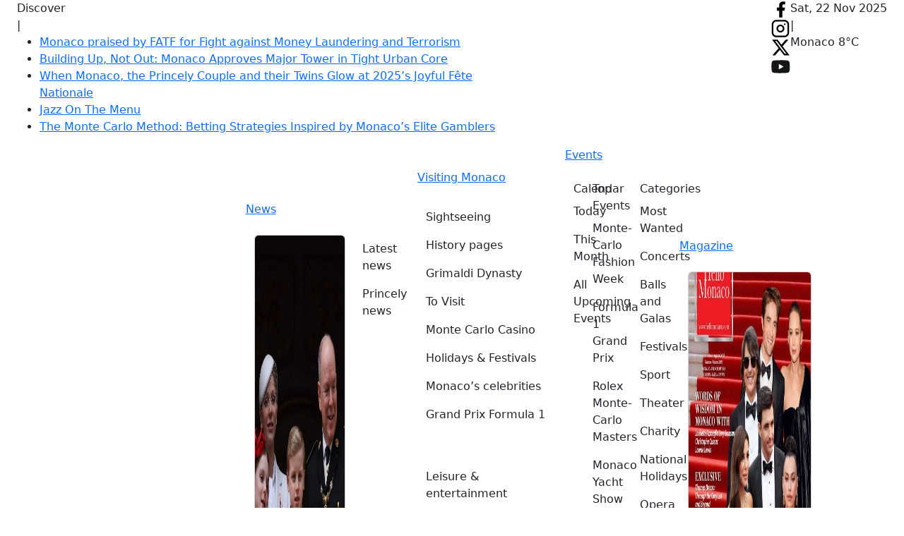

--- FILE ---
content_type: text/html; charset=UTF-8
request_url: https://www.hellomonaco.com/event/photography-course-led-by-adrien-rebaudo/
body_size: 20521
content:
<!DOCTYPE html>
<html lang="en-US" dir="ltr" >

	<head>
        
        <!-- Global site tag (gtag.js) - Google Analytics -->
        <script async src="https://www.googletagmanager.com/gtag/js?id=UA-77052145-1"></script>
        <script>
            window.dataLayer = window.dataLayer || [];
            function gtag(){dataLayer.push(arguments);}
            gtag('js', new Date());

            gtag('config', 'UA-77052145-1');
        </script>

        		<meta name="viewport" content="width=device-width, initial-scale=1" />
        
        <meta charset="UTF-8" />
	    <link rel="profile" href="http://gmpg.org/xfn/11" />
		<link rel='stylesheet' id='tribe-events-views-v2-bootstrap-datepicker-styles-css' href='https://www.hellomonaco.com/wordpress/wp-content/plugins/the-events-calendar/vendor/bootstrap-datepicker/css/bootstrap-datepicker.standalone.min.css?ver=6.0.10' type='text/css' media='all' />
<link rel='stylesheet' id='tec-variables-skeleton-css' href='https://www.hellomonaco.com/wordpress/wp-content/plugins/the-events-calendar/common/src/resources/css/variables-skeleton.min.css?ver=5.0.11' type='text/css' media='all' />
<link rel='stylesheet' id='tribe-common-skeleton-style-css' href='https://www.hellomonaco.com/wordpress/wp-content/plugins/the-events-calendar/common/src/resources/css/common-skeleton.min.css?ver=5.0.11' type='text/css' media='all' />
<link rel='stylesheet' id='tribe-tooltipster-css-css' href='https://www.hellomonaco.com/wordpress/wp-content/plugins/the-events-calendar/common/vendor/tooltipster/tooltipster.bundle.min.css?ver=5.0.11' type='text/css' media='all' />
<link rel='stylesheet' id='tribe-events-views-v2-skeleton-css' href='https://www.hellomonaco.com/wordpress/wp-content/plugins/the-events-calendar/src/resources/css/views-skeleton.min.css?ver=6.0.10' type='text/css' media='all' />
<link rel='stylesheet' id='tec-variables-full-css' href='https://www.hellomonaco.com/wordpress/wp-content/plugins/the-events-calendar/common/src/resources/css/variables-full.min.css?ver=5.0.11' type='text/css' media='all' />
<link rel='stylesheet' id='tribe-common-full-style-css' href='https://www.hellomonaco.com/wordpress/wp-content/plugins/the-events-calendar/common/src/resources/css/common-full.min.css?ver=5.0.11' type='text/css' media='all' />
<link rel='stylesheet' id='tribe-events-views-v2-full-css' href='https://www.hellomonaco.com/wordpress/wp-content/plugins/the-events-calendar/src/resources/css/views-full.min.css?ver=6.0.10' type='text/css' media='all' />
<link rel='stylesheet' id='tribe-events-views-v2-print-css' href='https://www.hellomonaco.com/wordpress/wp-content/plugins/the-events-calendar/src/resources/css/views-print.min.css?ver=6.0.10' type='text/css' media='print' />
<meta name='robots' content='index, follow, max-image-preview:large, max-snippet:-1, max-video-preview:-1' />

	<!-- This site is optimized with the Yoast SEO plugin v20.1 - https://yoast.com/wordpress/plugins/seo/ -->
	<title>Photography course led by Adrien Rebaudo</title>
	<meta name="description" content="Photography course led by Adrien Rebaudo on Monday 22 October, 6.30 pm, Monaco Multimedia Library (Louis Notari Library)." />
	<link rel="canonical" href="https://www.hellomonaco.com/event/photography-course-led-by-adrien-rebaudo/" />
	<meta property="og:locale" content="en_US" />
	<meta property="og:type" content="article" />
	<meta property="og:title" content="Photography course led by Adrien Rebaudo" />
	<meta property="og:description" content="Photography course led by Adrien Rebaudo on Monday 22 October, 6.30 pm, Monaco Multimedia Library (Louis Notari Library)." />
	<meta property="og:url" content="https://www.hellomonaco.com/event/photography-course-led-by-adrien-rebaudo/" />
	<meta property="og:site_name" content="HelloMonaco" />
	<meta property="article:publisher" content="https://www.facebook.com/welcomemonaco/" />
	<meta property="og:image" content="https://www.hellomonaco.com/wordpress/wp-content/uploads/2018/10/20181022-Cours-de-photographie-1.jpg" />
	<meta property="og:image:width" content="623" />
	<meta property="og:image:height" content="800" />
	<meta property="og:image:type" content="image/jpeg" />
	<script type="application/ld+json" class="yoast-schema-graph">{"@context":"https://schema.org","@graph":[{"@type":"WebPage","@id":"https://www.hellomonaco.com/event/photography-course-led-by-adrien-rebaudo/","url":"https://www.hellomonaco.com/event/photography-course-led-by-adrien-rebaudo/","name":"Photography course led by Adrien Rebaudo","isPartOf":{"@id":"https://www.hellomonaco.com/#website"},"primaryImageOfPage":{"@id":"https://www.hellomonaco.com/event/photography-course-led-by-adrien-rebaudo/#primaryimage"},"image":{"@id":"https://www.hellomonaco.com/event/photography-course-led-by-adrien-rebaudo/#primaryimage"},"thumbnailUrl":"https://www.hellomonaco.com/wordpress/wp-content/uploads/2018/10/20181022-Cours-de-photographie-1.jpg","datePublished":"2018-10-09T13:09:38+00:00","dateModified":"2018-10-09T13:09:38+00:00","description":"Photography course led by Adrien Rebaudo on Monday 22 October, 6.30 pm, Monaco Multimedia Library (Louis Notari Library).","breadcrumb":{"@id":"https://www.hellomonaco.com/event/photography-course-led-by-adrien-rebaudo/#breadcrumb"},"inLanguage":"en-US","potentialAction":[{"@type":"ReadAction","target":["https://www.hellomonaco.com/event/photography-course-led-by-adrien-rebaudo/"]}]},{"@type":"ImageObject","inLanguage":"en-US","@id":"https://www.hellomonaco.com/event/photography-course-led-by-adrien-rebaudo/#primaryimage","url":"https://www.hellomonaco.com/wordpress/wp-content/uploads/2018/10/20181022-Cours-de-photographie-1.jpg","contentUrl":"https://www.hellomonaco.com/wordpress/wp-content/uploads/2018/10/20181022-Cours-de-photographie-1.jpg","width":623,"height":800,"caption":"Photography course led by Adrien Rebaudo"},{"@type":"BreadcrumbList","@id":"https://www.hellomonaco.com/event/photography-course-led-by-adrien-rebaudo/#breadcrumb","itemListElement":[{"@type":"ListItem","position":1,"name":"Home","item":"https://www.hellomonaco.com/"},{"@type":"ListItem","position":2,"name":"Events","item":"https://www.hellomonaco.com/events/"},{"@type":"ListItem","position":3,"name":"Photography course led by Adrien Rebaudo"}]},{"@type":"WebSite","@id":"https://www.hellomonaco.com/#website","url":"https://www.hellomonaco.com/","name":"HelloMonaco","description":"Monaco","potentialAction":[{"@type":"SearchAction","target":{"@type":"EntryPoint","urlTemplate":"https://www.hellomonaco.com/?s={search_term_string}"},"query-input":"required name=search_term_string"}],"inLanguage":"en-US"},{"@type":"Event","name":"Photography course led by Adrien Rebaudo","description":"Photography course led by Adrien Rebaudo on Monday 22 October, 6.30 pm, Monaco Multimedia Library (Louis Notari Library). Adrien Rebaudo offers fun classes where you can learn or revise basic [&hellip;]","image":{"@id":"https://www.hellomonaco.com/event/photography-course-led-by-adrien-rebaudo/#primaryimage"},"url":"https://www.hellomonaco.com/event/photography-course-led-by-adrien-rebaudo/","eventAttendanceMode":"https://schema.org/OfflineEventAttendanceMode","startDate":"2018-10-22T18:30:00+02:00","endDate":"2018-10-22T20:00:00+02:00","location":{"@type":"Place","name":"Bibliothèque Louis Notari","description":"","url":"","address":{"@type":"PostalAddress","streetAddress":"8 Rue Louis Notari, 98000 ","addressLocality":"Monaco","addressCountry":"Monaco"},"telephone":"","sameAs":"www.mediatheque.mc"},"organizer":{"@type":"Person","name":"Médiathèque de Monaco","description":"","url":"http://www.mediatheque.mc","telephone":"","email":""},"offers":{"@type":"Offer","price":"0","priceCurrency":"USD","url":"https://www.hellomonaco.com/event/photography-course-led-by-adrien-rebaudo/","category":"primary","availability":"inStock","validFrom":"2025-10-09T20:18:00+00:00"},"@id":"https://www.hellomonaco.com/event/photography-course-led-by-adrien-rebaudo/#event","mainEntityOfPage":{"@id":"https://www.hellomonaco.com/event/photography-course-led-by-adrien-rebaudo/"}}]}</script>
	<!-- / Yoast SEO plugin. -->


<link rel="alternate" type="application/rss+xml" title="HelloMonaco &raquo; Feed" href="https://www.hellomonaco.com/feed/" />
<link rel="alternate" type="application/rss+xml" title="HelloMonaco &raquo; Comments Feed" href="https://www.hellomonaco.com/comments/feed/" />
<link rel="alternate" type="text/calendar" title="HelloMonaco &raquo; iCal Feed" href="https://www.hellomonaco.com/events/?ical=1" />

	<!-- Bisteinoff SEO -->
		<link rel="icon" href="https://www.hellomonaco.com/wordpress/wp-content/uploads/favicon-shadow-120x120.png" sizes="120x120" type="image/png" /><!-- Favicon for Yandex -->
	<!-- / Bisteinoff SEO -->


<link rel='stylesheet' id='sbi_styles-css' href='https://www.hellomonaco.com/wordpress/wp-content/plugins/instagram-feed/css/sbi-styles.min.css?ver=6.10.0' type='text/css' media='all' />
<link rel='stylesheet' id='tribe-events-v2-single-skeleton-css' href='https://www.hellomonaco.com/wordpress/wp-content/plugins/the-events-calendar/src/resources/css/tribe-events-single-skeleton.min.css?ver=6.0.10' type='text/css' media='all' />
<link rel='stylesheet' id='tribe-events-v2-single-skeleton-full-css' href='https://www.hellomonaco.com/wordpress/wp-content/plugins/the-events-calendar/src/resources/css/tribe-events-single-full.min.css?ver=6.0.10' type='text/css' media='all' />
<link rel='stylesheet' id='wc-blocks-vendors-style-css' href='https://www.hellomonaco.com/wordpress/wp-content/plugins/woocommerce/packages/woocommerce-blocks/build/wc-blocks-vendors-style.css?ver=8.0.0' type='text/css' media='all' />
<link rel='stylesheet' id='wc-blocks-style-css' href='https://www.hellomonaco.com/wordpress/wp-content/plugins/woocommerce/packages/woocommerce-blocks/build/wc-blocks-style.css?ver=8.0.0' type='text/css' media='all' />
<link rel='stylesheet' id='woocommerce-layout-css' href='https://www.hellomonaco.com/wordpress/wp-content/plugins/woocommerce/assets/css/woocommerce-layout.css?ver=6.8.2' type='text/css' media='all' />
<link rel='stylesheet' id='woocommerce-smallscreen-css' href='https://www.hellomonaco.com/wordpress/wp-content/plugins/woocommerce/assets/css/woocommerce-smallscreen.css?ver=6.8.2' type='text/css' media='only screen and (max-width: 768px)' />
<link rel='stylesheet' id='woocommerce-general-css' href='https://www.hellomonaco.com/wordpress/wp-content/plugins/woocommerce/assets/css/woocommerce.css?ver=6.8.2' type='text/css' media='all' />
<style id='woocommerce-inline-inline-css' type='text/css'>
.woocommerce form .form-row .required { visibility: visible; }
</style>
<link rel='stylesheet' id='bisteinoff-style-css' href='https://www.hellomonaco.com/wordpress/wp-content/themes/bisteinoff/style.css?ver=2.0.15' type='text/css' media='all' />
<link rel='stylesheet' id='bisteinoff-css' href='https://www.hellomonaco.com/wordpress/wp-content/themes/bisteinoff-child/style.css?ver=2.1.5' type='text/css' media='all' />
<link rel='stylesheet' id='bisteinoff-child-css' href='https://www.hellomonaco.com/wordpress/wp-content/themes/bisteinoff-child/style.css?ver=2.1.5' type='text/css' media='all' />
<link rel='stylesheet' id='bisteinoff-main-css' href='https://www.hellomonaco.com/wordpress/wp-content/themes/bisteinoff/assets/css/main.min.css?ver=2.1.5' type='text/css' media='all' />
<link rel='stylesheet' id='bisteinoff-child-main-css' href='https://www.hellomonaco.com/wordpress/wp-content/themes/bisteinoff-child/assets/css/main.min.css?ver=2.1.5' type='text/css' media='all' />
<link rel='stylesheet' id='bisteinoff-child-events-css' href='https://www.hellomonaco.com/wordpress/wp-content/themes/bisteinoff-child/assets/css/events.min.css?ver=2.1.5' type='text/css' media='all' />
<link rel='stylesheet' id='dflip-style-css' href='https://www.hellomonaco.com/wordpress/wp-content/plugins/3d-flipbook-dflip-lite/assets/css/dflip.min.css?ver=2.4.20' type='text/css' media='all' />
<script type='text/javascript' src='https://www.hellomonaco.com/wordpress/wp-includes/js/jquery/jquery.min.js?ver=3.6.1' id='jquery-core-js'></script>
<script type='text/javascript' src='https://www.hellomonaco.com/wordpress/wp-includes/js/jquery/jquery-migrate.min.js?ver=3.3.2' id='jquery-migrate-js'></script>
<script type='text/javascript' src='https://www.hellomonaco.com/wordpress/wp-content/plugins/the-events-calendar/common/src/resources/js/tribe-common.min.js?ver=5.0.11' id='tribe-common-js'></script>
<script type='text/javascript' src='https://www.hellomonaco.com/wordpress/wp-content/plugins/the-events-calendar/src/resources/js/views/breakpoints.min.js?ver=6.0.10' id='tribe-events-views-v2-breakpoints-js'></script>
<script type='text/javascript' id='wpgmza_data-js-extra'>
/* <![CDATA[ */
var wpgmza_google_api_status = {"message":"Enqueued","code":"ENQUEUED"};
/* ]]> */
</script>
<script type='text/javascript' src='https://www.hellomonaco.com/wordpress/wp-content/plugins/wp-google-maps/wpgmza_data.js?ver=6.1.9' id='wpgmza_data-js'></script>
<script type='text/javascript' src='https://www.hellomonaco.com/wordpress/wp-content/themes/bisteinoff-child/assets/js/main.min.js?ver=2.1.5' id='bisteinoff-child-main-js'></script>
<script type='text/javascript' src='https://www.hellomonaco.com/wordpress/wp-content/themes/bisteinoff/assets/js/main.min.js?ver=2.1.5' id='bisteinoff-main-js'></script>
<link rel="https://api.w.org/" href="https://www.hellomonaco.com/wp-json/" /><link rel="alternate" type="application/json" href="https://www.hellomonaco.com/wp-json/wp/v2/tribe_events/82221" /><link rel="EditURI" type="application/rsd+xml" title="RSD" href="https://www.hellomonaco.com/wordpress/xmlrpc.php?rsd" />
<link rel="wlwmanifest" type="application/wlwmanifest+xml" href="https://www.hellomonaco.com/wordpress/wp-includes/wlwmanifest.xml" />
<meta name="generator" content="WordPress 6.1.9" />
<meta name="generator" content="WooCommerce 6.8.2" />
<link rel='shortlink' href='https://www.hellomonaco.com/?p=82221' />
<link rel="alternate" type="application/json+oembed" href="https://www.hellomonaco.com/wp-json/oembed/1.0/embed?url=https%3A%2F%2Fwww.hellomonaco.com%2Fevent%2Fphotography-course-led-by-adrien-rebaudo%2F" />
<link rel="alternate" type="text/xml+oembed" href="https://www.hellomonaco.com/wp-json/oembed/1.0/embed?url=https%3A%2F%2Fwww.hellomonaco.com%2Fevent%2Fphotography-course-led-by-adrien-rebaudo%2F&#038;format=xml" />
			<meta property="fb:pages" content="311295385927047" />
			<meta name="tec-api-version" content="v1"><meta name="tec-api-origin" content="https://www.hellomonaco.com"><link rel="alternate" href="https://www.hellomonaco.com/wp-json/tribe/events/v1/events/82221" />    <!-- Bootstrap 5.3.2 -->
        <link rel="stylesheet" href="https://cdn.jsdelivr.net/npm/bootstrap@5.3.2/dist/css/bootstrap.min.css" integrity="sha384-T3c6CoIi6uLrA9TneNEoa7RxnatzjcDSCmG1MXxSR1GAsXEV/Dwwykc2MPK8M2HN" crossorigin="anonymous">
    
    <script src="https://cdn.jsdelivr.net/npm/bootstrap@5.3.2/dist/js/bootstrap.bundle.min.js" integrity="sha384-C6RzsynM9kWDrMNeT87bh95OGNyZPhcTNXj1NW7RuBCsyN/o0jlpcV8Qyq46cDfL" crossorigin="anonymous"></script>
        <!-- /Bootstrap 5.3.2 -->
	<noscript><style>.woocommerce-product-gallery{ opacity: 1 !important; }</style></noscript>
	<link rel="icon" href="https://www.hellomonaco.com/wordpress/wp-content/uploads/2024/02/cropped-favicon-shadow-32x32.png" sizes="32x32" />
<link rel="icon" href="https://www.hellomonaco.com/wordpress/wp-content/uploads/2024/02/cropped-favicon-shadow-192x192.png" sizes="192x192" />
<link rel="apple-touch-icon" href="https://www.hellomonaco.com/wordpress/wp-content/uploads/2024/02/cropped-favicon-shadow-180x180.png" />
<meta name="msapplication-TileImage" content="https://www.hellomonaco.com/wordpress/wp-content/uploads/2024/02/cropped-favicon-shadow-270x270.png" />
        <link rel="preconnect" href="https://fonts.googleapis.com">
        <link rel="preconnect" href="https://fonts.gstatic.com" crossorigin>
        <link href="https://fonts.googleapis.com/css2?family=Baskervville:ital@0;1&family=Karla:ital,wght@0,200..800;1,200..800&family=Lora:ital,wght@0,400..700;1,400..700&display=swap" rel="stylesheet">
        
	</head>

	<body class="tribe_events-template-default single single-tribe_events postid-82221 theme-bisteinoff woocommerce-no-js tribe-events-page-template tribe-no-js tribe-filter-live events-single tribe-events-style-full tribe-events-style-theme">

        
        <header id="header">

            <section class="db-topbar">

                <div class="container-fluid">

                    <div class="row d-flex d-lg-none align-items-center db-topbar-row-mobile">

                        <div class="col col-6 d-flex flex-wrap justify-content-start">

                            
<div class="db-logo"><a href="/">        <img src="/images/logo-200x210.jpg" width="100" height="105" alt="Hello Monaco" />
        </a></div>


                        </div>

                        <div class="col col-6 d-flex justify-content-end">

                            <div class="db-nav-top">
    <nav class="navbar d-lg-none">
        <div class="navbar-header">
            <button type="button" id="db_navbar_toggler" class="navbar-toggler" data-bs-toggle="offcanvas" data-bs-target="#dbNavMain" aria-controls="dbNavMain" aria-label="Menu">
                <span class="navbar-toggler-icon"></span>
            </button>

            <div class="offcanvas offcanvas-end" tabindex="-1" id="dbNavMain" aria-labelledby="dbNavMainLabel">
                <div class="offcanvas-header align-items-start">
                    
<div class="db-logo"><a href="/">        <img src="/images/logo-200x210.jpg" width="100" height="105" alt="Hello Monaco" />
        </a></div>

<div class="db-nav-top-contact d-flex flex-wrap justify-content-end"></div>                    <div class="h5 offcanvas-title" id="dbNavMainLabel">Menu</div>
                    <button type="button" class="btn-close" data-bs-dismiss="offcanvas" aria-label="Close"></button>
                </div>
                <div class="offcanvas-body">

                    
        <div class="db-search-form">

            <form role="search" method="get" id="searchform" class="searchform" action="https://www.hellomonaco.com/">
				<div>
					<label class="screen-reader-text" for="s">Search for:</label>
					<input type="text" value="" name="s" id="s" />
					<input type="submit" id="searchsubmit" value="Search" />
				</div>
			</form>
        </div>

    
                    <nav class="main-menu">
                        <ul id="mobile-menu" class="navbar-nav justify-content-end flex-grow-1 nav-menu" itemscope="" itemtype="http://www.schema.org/SiteNavigationElement">
                            <li id="menu-item-main-1" class="menu-item menu-item-type-post_type menu-item-object-page menu-item-main-1 nav-item nav-item"><a itemprop="url" href="/" class="nav-link">
                                <span itemprop="name">Home</span></a>
                            </li>
                            <li id="menu-item-main-2" class="menu-item menu-item-type-taxonomy menu-item-object-category menu-item-has-children dropdown menu-item-main-2 nav-item nav-item">
                                <a href="/category/news/" role="button" data-bs-toggle="dropdown" aria-expanded="false" class="nav-link" id="menu-item-dropdown-main-2">
                                    <span itemprop="name">News</span>
                                </a>
                                <ul class="dropdown-menu px-2 pt-3 pb-4" aria-labelledby="menu-item-dropdown-main-2">
                                    <div class="menu-news-1-container"><li  id="menu-item-165895" class="menu-item menu-item-type-taxonomy menu-item-object-category menu-item-165895 nav-item"><a href="https://www.hellomonaco.com/category/news/latest-news/" class="nav-link">Latest news</a></li>
<li  id="menu-item-165896" class="menu-item menu-item-type-taxonomy menu-item-object-category menu-item-165896 nav-item"><a href="https://www.hellomonaco.com/category/news/princely-news/" class="nav-link">Princely news</a></li>
</div><div class="menu-news-2-container"><li  id="menu-item-165898" class="menu-item menu-item-type-taxonomy menu-item-object-category menu-item-165898 nav-item"><a href="https://www.hellomonaco.com/category/news/culture-arts/" class="nav-link">Culture &amp; Arts</a></li>
<li  id="menu-item-165897" class="menu-item menu-item-type-taxonomy menu-item-object-category menu-item-165897 nav-item"><a href="https://www.hellomonaco.com/category/news/sport/" class="nav-link">Sport</a></li>
<li  id="menu-item-165902" class="menu-item menu-item-type-taxonomy menu-item-object-category menu-item-165902 nav-item"><a href="https://www.hellomonaco.com/category/sightseeing/made-in-monaco/" class="nav-link">Made in Monaco</a></li>
<li  id="menu-item-165900" class="menu-item menu-item-type-taxonomy menu-item-object-category menu-item-165900 nav-item"><a href="https://www.hellomonaco.com/category/officially/law-order/" class="nav-link">Law &amp; Order</a></li>
<li  id="menu-item-170460" class="menu-item menu-item-type-taxonomy menu-item-object-category menu-item-170460 nav-item"><a href="https://www.hellomonaco.com/category/wow/" class="nav-link">WOW &amp; Interviews</a></li>
</div>                                    <div class="db-nav-main-widget-featured-news my-4">
                                        
<div class="card">

    <div class="card-img">
        <a href="https://www.hellomonaco.com/news/latest-news/when-monaco-the-princely-couple-and-their-twins-glow-at-2025s-joyful-fete-nationale-2025/" title="When Monaco, the Princely Couple and their Twins Glow at 2025’s Joyful Fête Nationale">
            <img width="500" height="500" src="https://www.hellomonaco.com/wordpress/wp-content/uploads/2025/11/national-day-of-Monaco-2025-250-500x500.jpeg" class="card-img-top wp-post-image" alt="National Day 2025" decoding="async" loading="lazy" srcset="https://www.hellomonaco.com/wordpress/wp-content/uploads/2025/11/national-day-of-Monaco-2025-250-500x500.jpeg 500w, https://www.hellomonaco.com/wordpress/wp-content/uploads/2025/11/national-day-of-Monaco-2025-250-150x150.jpeg 150w, https://www.hellomonaco.com/wordpress/wp-content/uploads/2025/11/national-day-of-Monaco-2025-250-800x800.jpeg 800w, https://www.hellomonaco.com/wordpress/wp-content/uploads/2025/11/national-day-of-Monaco-2025-250-100x100.jpeg 100w" sizes="(max-width: 500px) 100vw, 500px" itemprop="image" />        </a>
    </div>
    <div class="card-body">
        <div class="card-text">
            <div class="db-single-meta">
                <div class="db-single-meta-item db-single-meta-categories">
                    <ul class="post-categories">
	<li><a href="https://www.hellomonaco.com/category/news/latest-news/" rel="category tag">Latest news</a></li>
	<li><a href="https://www.hellomonaco.com/category/news/princely-news/" rel="category tag">Princely news</a></li></ul>                </div>
            </div>
        </div>
        <div class="card-title"><a href="https://www.hellomonaco.com/news/latest-news/when-monaco-the-princely-couple-and-their-twins-glow-at-2025s-joyful-fete-nationale-2025/">When Monaco, the Princely Couple and their Twins Glow at 2025’s Joyful Fête Nationale</a></div>
        <div class="card-text">
            <div class="db-single-meta">
                <div class="db-single-meta-item db-single-meta-date">
                    20 Nov, 2025                </div>
            </div>
        </div>
    </div>

</div>                                    </div>
                                </ul>
                            </li>
                            <li id="menu-item-main-3" class="menu-item menu-item-type-taxonomy menu-item-object-category menu-item-has-children dropdown menu-item-main-3 nav-item nav-item">
                                <a href="/category/sightseeing/" role="button" data-bs-toggle="dropdown" aria-expanded="false" class="nav-link" id="menu-item-dropdown-main-3">
                                    <span itemprop="name">Visiting Monaco</span>
                                </a>
                                <ul class="dropdown-menu px-2 pt-3 pb-4" aria-labelledby="menu-item-dropdown-main-3">
                                    <div class="menu-visiting-1-container"><li  id="menu-item-165950" class="menu-item menu-item-type-taxonomy menu-item-object-category menu-item-165950 nav-item"><a href="https://www.hellomonaco.com/category/sightseeing/" class="nav-link">Sightseeing</a></li>
<li  id="menu-item-165952" class="menu-item menu-item-type-taxonomy menu-item-object-category menu-item-165952 nav-item"><a href="https://www.hellomonaco.com/category/sightseeing/history-pages/" class="nav-link">History pages</a></li>
<li  id="menu-item-170366" class="menu-item menu-item-type-taxonomy menu-item-object-category menu-item-170366 nav-item"><a href="https://www.hellomonaco.com/category/sightseeing/grimaldi-family/" class="nav-link">Grimaldi Dynasty</a></li>
<li  id="menu-item-165953" class="menu-item menu-item-type-taxonomy menu-item-object-category menu-item-165953 nav-item"><a href="https://www.hellomonaco.com/category/sightseeing/must-sees/" class="nav-link">To Visit</a></li>
<li  id="menu-item-165956" class="menu-item menu-item-type-taxonomy menu-item-object-category menu-item-165956 nav-item"><a href="https://www.hellomonaco.com/category/sightseeing/monte-carlo-casino/" class="nav-link">Monte Carlo Casino</a></li>
<li  id="menu-item-165957" class="menu-item menu-item-type-taxonomy menu-item-object-category menu-item-165957 nav-item"><a href="https://www.hellomonaco.com/category/leisure-entertainment/holidays-festivals/" class="nav-link">Holidays &amp; Festivals</a></li>
<li  id="menu-item-165955" class="menu-item menu-item-type-taxonomy menu-item-object-category menu-item-165955 nav-item"><a href="https://www.hellomonaco.com/category/sightseeing/monaco-s-celebrities/" class="nav-link">Monaco&#8217;s celebrities</a></li>
<li  id="menu-item-167507" class="menu-item menu-item-type-taxonomy menu-item-object-category menu-item-167507 nav-item"><a href="https://www.hellomonaco.com/category/top-events/grand-prix-formula-1/" class="nav-link">Grand Prix Formula 1</a></li>
</div><div class="menu-visiting-2-container"><li  id="menu-item-165960" class="menu-item menu-item-type-taxonomy menu-item-object-category menu-item-165960 nav-item"><a href="https://www.hellomonaco.com/category/leisure-entertainment/" class="nav-link">Leisure &amp; entertainment</a></li>
<li  id="menu-item-165962" class="menu-item menu-item-type-taxonomy menu-item-object-category menu-item-165962 nav-item"><a href="https://www.hellomonaco.com/category/leisure-entertainment/restaurants-bars-cafes/" class="nav-link">Restaurants, Bars, Cafes, Night Clubs</a></li>
<li  id="menu-item-165964" class="menu-item menu-item-type-taxonomy menu-item-object-category menu-item-165964 nav-item"><a href="https://www.hellomonaco.com/category/leisure-entertainment/hotels/" class="nav-link">Hotels</a></li>
<li  id="menu-item-165965" class="menu-item menu-item-type-taxonomy menu-item-object-category menu-item-165965 nav-item"><a href="https://www.hellomonaco.com/category/mc-lifestyle/balls-galas/" class="nav-link">Balls, Galas &amp; Parties</a></li>
<li  id="menu-item-165966" class="menu-item menu-item-type-taxonomy menu-item-object-category menu-item-165966 nav-item"><a href="https://www.hellomonaco.com/category/leisure-entertainment/monaco-with-children/" class="nav-link">Monaco With Children</a></li>
<li  id="menu-item-165967" class="menu-item menu-item-type-taxonomy menu-item-object-category menu-item-165967 nav-item"><a href="https://www.hellomonaco.com/category/leisure-entertainment/weekend-in-monaco/" class="nav-link">Weekend in Monaco</a></li>
<li  id="menu-item-176007" class="menu-item menu-item-type-taxonomy menu-item-object-category menu-item-176007 nav-item"><a href="https://www.hellomonaco.com/category/leisure-entertainment/on-the-beach/" class="nav-link">On the beach</a></li>
</div><div class="menu-visiting-3-container"><li  id="menu-item-165968" class="menu-item menu-item-type-taxonomy menu-item-object-category menu-item-165968 nav-item"><a href="https://www.hellomonaco.com/category/mc-lifestyle/" class="nav-link">Monaco Lifestyle</a></li>
<li  id="menu-item-165970" class="menu-item menu-item-type-taxonomy menu-item-object-category menu-item-165970 nav-item"><a href="https://www.hellomonaco.com/category/mc-lifestyle/luxury/" class="nav-link">Luxury Toys</a></li>
<li  id="menu-item-175976" class="menu-item menu-item-type-taxonomy menu-item-object-category menu-item-175976 nav-item"><a href="https://www.hellomonaco.com/category/mc-lifestyle/vip-clubs/" class="nav-link">VIP clubs</a></li>
<li  id="menu-item-165972" class="menu-item menu-item-type-taxonomy menu-item-object-category menu-item-165972 nav-item"><a href="https://www.hellomonaco.com/category/mc-lifestyle/wellness/" class="nav-link">Wellness &#038; Beauty</a></li>
<li  id="menu-item-165973" class="menu-item menu-item-type-taxonomy menu-item-object-category menu-item-165973 nav-item"><a href="https://www.hellomonaco.com/category/mc-lifestyle/travel-club/" class="nav-link">Travel with HM</a></li>
<li  id="menu-item-176010" class="menu-item menu-item-type-taxonomy menu-item-object-category menu-item-176010 nav-item"><a href="https://www.hellomonaco.com/category/the-riviera/" class="nav-link">Monaco Neighbourhood</a></li>
</div><div class="menu-visiting-5-container"><li  id="menu-item-165978" class="menu-item menu-item-type-taxonomy menu-item-object-category menu-item-165978 nav-item"><a href="https://www.hellomonaco.com/category/how-to/" class="nav-link">Info (How to)</a></li>
<li  id="menu-item-165985" class="menu-item menu-item-type-taxonomy menu-item-object-category menu-item-165985 nav-item"><a href="https://www.hellomonaco.com/category/officially/about-monaco/" class="nav-link">About Monaco</a></li>
<li  id="menu-item-165981" class="menu-item menu-item-type-taxonomy menu-item-object-category menu-item-165981 nav-item"><a href="https://www.hellomonaco.com/category/how-to/real-estate-property/" class="nav-link">Real estate</a></li>
<li  id="menu-item-165979" class="menu-item menu-item-type-taxonomy menu-item-object-category menu-item-165979 nav-item"><a href="https://www.hellomonaco.com/category/how-to/education/" class="nav-link">Education</a></li>
<li  id="menu-item-165984" class="menu-item menu-item-type-taxonomy menu-item-object-category menu-item-165984 nav-item"><a href="https://www.hellomonaco.com/category/how-to/useful-information/" class="nav-link">Services In Monaco</a></li>
</div>                                </ul>
                            </li>
                            <li id="menu-item-main-4" class="menu-item menu-item-type-taxonomy menu-item-object-category menu-item-has-children dropdown menu-item-main-4 nav-item nav-item">
                                <a href="/events/" role="button" data-bs-toggle="dropdown" aria-expanded="false" class="nav-link" id="menu-item-dropdown-main-4">
                                    <span itemprop="name">Events</span>
                                </a>
                                <ul class="dropdown-menu px-2 pt-3 pb-4" aria-labelledby="menu-item-dropdown-main-4">
                                    <div class="menu-events-1-container"><li  id="menu-item-165912" class="menu-item menu-item-type-custom menu-item-object-custom menu-item-165912 nav-item"><a href="/events/today/" class="nav-link">Today</a></li>
<li  id="menu-item-165913" class="menu-item menu-item-type-custom menu-item-object-custom menu-item-165913 nav-item"><a href="/events/month/" class="nav-link">This Month</a></li>
<li  id="menu-item-165914" class="menu-item menu-item-type-custom menu-item-object-custom menu-item-165914 nav-item"><a href="/events/" class="nav-link">All Upcoming Events</a></li>
</div><div class="menu-events-2-container"><li  id="menu-item-167495" class="menu-item menu-item-type-custom menu-item-object-custom menu-item-167495 nav-item"><a href="https://www.hellomonaco.com/category/top-events/monte-carlo-fashion-week/" class="nav-link">Monte-Carlo Fashion Week</a></li>
<li  id="menu-item-167496" class="menu-item menu-item-type-custom menu-item-object-custom menu-item-167496 nav-item"><a href="https://www.hellomonaco.com/category/top-events/grand-prix-formula-1/" class="nav-link">Formula 1 Grand Prix</a></li>
<li  id="menu-item-167497" class="menu-item menu-item-type-custom menu-item-object-custom menu-item-167497 nav-item"><a href="https://www.hellomonaco.com/category/top-events/rolex-monte-carlo-masters/" class="nav-link">Rolex Monte-Carlo Masters</a></li>
<li  id="menu-item-167498" class="menu-item menu-item-type-custom menu-item-object-custom menu-item-167498 nav-item"><a href="https://www.hellomonaco.com/category/top-events/monaco-yacht-show/" class="nav-link">Monaco Yacht Show</a></li>
<li  id="menu-item-167499" class="menu-item menu-item-type-custom menu-item-object-custom menu-item-167499 nav-item"><a href="https://www.hellomonaco.com/category/top-events/top-marques-monaco/" class="nav-link">Top Marques Monaco</a></li>
<li  id="menu-item-167500" class="menu-item menu-item-type-custom menu-item-object-custom menu-item-167500 nav-item"><a href="https://www.hellomonaco.com/category/top-events/monte-carlo-summer-festival/" class="nav-link">Monte-Carlo Summer Festival</a></li>
<li  id="menu-item-167501" class="menu-item menu-item-type-custom menu-item-object-custom menu-item-167501 nav-item"><a href="https://www.hellomonaco.com/category/top-events/monte-carlo-jazz-festival/" class="nav-link">Monte-Carlo Jazz Festival</a></li>
<li  id="menu-item-167502" class="menu-item menu-item-type-custom menu-item-object-custom menu-item-167502 nav-item"><a href="https://www.hellomonaco.com/category/top-events/sportel/" class="nav-link">Sportel</a></li>
<li  id="menu-item-167503" class="menu-item menu-item-type-custom menu-item-object-custom menu-item-167503 nav-item"><a href="https://www.hellomonaco.com/category/top-events/monte-carlo-international-circus-festival/" class="nav-link">Monte-Carlo International Circus Festival</a></li>
<li  id="menu-item-167504" class="menu-item menu-item-type-custom menu-item-object-custom menu-item-167504 nav-item"><a href="https://www.hellomonaco.com/category/top-events/formula-e-monaco-e-prix/" class="nav-link">Formula E Monaco E-Prix</a></li>
<li  id="menu-item-167505" class="menu-item menu-item-type-custom menu-item-object-custom menu-item-167505 nav-item"><a href="https://www.hellomonaco.com/category/top-events/monaco-historic-grand-prix/" class="nav-link">Monaco Historic Grand Prix</a></li>
<li  id="menu-item-167506" class="menu-item menu-item-type-custom menu-item-object-custom menu-item-167506 nav-item"><a href="https://www.hellomonaco.com/category/top-events/monte-carlo-television-festival/" class="nav-link">Monte-Carlo Television Festival</a></li>
</div><div class="menu-events-3-container"><li  id="menu-item-167534" class="menu-item menu-item-type-custom menu-item-object-custom menu-item-167534 nav-item"><a href="https://www.hellomonaco.com/events/category/most-wanted/" class="nav-link">Most Wanted</a></li>
<li  id="menu-item-167535" class="menu-item menu-item-type-custom menu-item-object-custom menu-item-167535 nav-item"><a href="https://www.hellomonaco.com/events/category/concerts/" class="nav-link">Concerts</a></li>
<li  id="menu-item-167536" class="menu-item menu-item-type-custom menu-item-object-custom menu-item-167536 nav-item"><a href="https://www.hellomonaco.com/events/category/balls-and-galas/" class="nav-link">Balls and Galas</a></li>
<li  id="menu-item-167537" class="menu-item menu-item-type-custom menu-item-object-custom menu-item-167537 nav-item"><a href="https://www.hellomonaco.com/events/category/festivals/" class="nav-link">Festivals</a></li>
<li  id="menu-item-167538" class="menu-item menu-item-type-custom menu-item-object-custom menu-item-167538 nav-item"><a href="https://www.hellomonaco.com/events/category/sport/" class="nav-link">Sport</a></li>
<li  id="menu-item-167539" class="menu-item menu-item-type-custom menu-item-object-custom menu-item-167539 nav-item"><a href="https://www.hellomonaco.com/events/category/theater/" class="nav-link">Theater</a></li>
<li  id="menu-item-167540" class="menu-item menu-item-type-custom menu-item-object-custom menu-item-167540 nav-item"><a href="https://www.hellomonaco.com/events/category/charity/" class="nav-link">Charity</a></li>
<li  id="menu-item-167541" class="menu-item menu-item-type-custom menu-item-object-custom menu-item-167541 nav-item"><a href="https://www.hellomonaco.com/events/category/national-holidays/" class="nav-link">National Holidays</a></li>
<li  id="menu-item-167542" class="menu-item menu-item-type-custom menu-item-object-custom menu-item-167542 nav-item"><a href="https://www.hellomonaco.com/events/category/opera/" class="nav-link">Opera</a></li>
<li  id="menu-item-167543" class="menu-item menu-item-type-custom menu-item-object-custom menu-item-167543 nav-item"><a href="https://www.hellomonaco.com/events/category/ballets/" class="nav-link">Ballets</a></li>
<li  id="menu-item-167544" class="menu-item menu-item-type-custom menu-item-object-custom menu-item-167544 nav-item"><a href="https://www.hellomonaco.com/events/category/exhibitions/" class="nav-link">Exhibitions</a></li>
<li  id="menu-item-167545" class="menu-item menu-item-type-custom menu-item-object-custom menu-item-167545 nav-item"><a href="https://www.hellomonaco.com/events/category/business/" class="nav-link">Business</a></li>
<li  id="menu-item-167546" class="menu-item menu-item-type-custom menu-item-object-custom menu-item-167546 nav-item"><a href="https://www.hellomonaco.com/events/category/wellness-beauty/" class="nav-link">Wellness &#038; Beauty</a></li>
<li  id="menu-item-167547" class="menu-item menu-item-type-custom menu-item-object-custom menu-item-167547 nav-item"><a href="https://www.hellomonaco.com/events/category/for-children/" class="nav-link">For Children</a></li>
</div>                                </ul>
                            </li>
                            <li id="menu-item-main-5" class="menu-item menu-item-type-taxonomy menu-item-object-category menu-item-has-children dropdown menu-item-main-5 nav-item nav-item">
                                <a href="/product-category/hello-monaco-magazine/" role="button" data-bs-toggle="dropdown" aria-expanded="false" class="nav-link" id="menu-item-dropdown-main-5">
                                    <span itemprop="name">Magazine</span>
                                </a>
                                <ul class="dropdown-menu px-2 pt-3 pb-4" aria-labelledby="menu-item-dropdown-main-5">
                                    <div class="menu-magazine-1-container"><li  id="menu-item-165904" class="menu-item menu-item-type-post_type menu-item-object-page menu-item-165904 nav-item"><a href="https://www.hellomonaco.com/shop/" class="nav-link">Buy HelloMonaco</a></li>
<li  id="menu-item-165905" class="menu-item menu-item-type-post_type menu-item-object-page menu-item-165905 nav-item"><a href="https://www.hellomonaco.com/hellomonaco-magazine/" class="nav-link">Read HelloMonaco</a></li>
<li  id="menu-item-165906" class="menu-item menu-item-type-custom menu-item-object-custom menu-item-165906 nav-item"><a href="/product/subscribe-to-3-next-issue-of-hellomonaco-magazine/" class="nav-link">Annual subscribtion</a></li>
</div><div class="menu-magazine-2-container"><li  id="menu-item-165907" class="menu-item menu-item-type-taxonomy menu-item-object-category menu-item-165907 nav-item"><a href="https://www.hellomonaco.com/category/about-hellomonaco/about-us/" class="nav-link">About us</a></li>
<li  id="menu-item-167123" class="menu-item menu-item-type-post_type menu-item-object-post menu-item-167123 nav-item"><a href="https://www.hellomonaco.com/about-hellomonaco/advertise-with-us/" class="nav-link">Advertise with us</a></li>
<li  id="menu-item-165909" class="menu-item menu-item-type-taxonomy menu-item-object-category menu-item-165909 nav-item"><a href="https://www.hellomonaco.com/category/about-hellomonaco/donate-with-us/" class="nav-link">Donate with us</a></li>
<li  id="menu-item-165911" class="menu-item menu-item-type-post_type menu-item-object-post menu-item-165911 nav-item"><a href="https://www.hellomonaco.com/about-hellomonaco/contacts/contact-information/" class="nav-link">Contact Us</a></li>
</div>                                    <div class="db-nav-main-widget-magazine my-4">
                                        
<div class="card">

    <div class="card-img">
        <a href="https://www.hellomonaco.com/product/hello-monaco-magazine-%e2%84%9624/" title="Hello Monaco magazine №24">
            <img width="500" height="500" src="https://www.hellomonaco.com/wordpress/wp-content/uploads/2025/07/24-500x500.jpg" class="card-img-top wp-post-image" alt="" decoding="async" loading="lazy" srcset="https://www.hellomonaco.com/wordpress/wp-content/uploads/2025/07/24-500x500.jpg 500w, https://www.hellomonaco.com/wordpress/wp-content/uploads/2025/07/24-150x150.jpg 150w, https://www.hellomonaco.com/wordpress/wp-content/uploads/2025/07/24-100x100.jpg 100w" sizes="(max-width: 500px) 100vw, 500px" itemprop="image" />        </a>
    </div>
    <div class="card-body">
        <div class="card-text">
            <div class="db-single-meta">
                <div class="db-single-meta-item db-single-meta-categories">
                                    </div>
            </div>
        </div>
        <div class="card-title"><a href="https://www.hellomonaco.com/product/hello-monaco-magazine-%e2%84%9624/">Hello Monaco magazine №24</a></div>
        <div class="card-text">
            <p class="product woocommerce add_to_cart_inline " style="border:4px solid #ccc; padding: 12px;"><span class="woocommerce-Price-amount amount"><bdi><span class="woocommerce-Price-currencySymbol">&euro;</span>25.00</bdi></span><a href="?add-to-cart=174175" data-quantity="1" class="button product_type_simple add_to_cart_button ajax_add_to_cart" data-product_id="174175" data-product_sku="" aria-label="Add &ldquo;Hello Monaco magazine №24&rdquo; to your cart" rel="nofollow">Add to cart</a></p>        </div>
    </div>

</div>
                                    </div>
                                </ul>
                            </li>
                        </ul>
                    </nav>

                    
                </div>

                
    <div class="db-footer-socials">
        <div class="db-footer-social db-social-fb"><a href="https://www.facebook.com/welcomemonaco/" target="_blank" rel="nofollow noopener noreferrer"><img class="db-svg" src="/wordpress/wp-content/themes/bisteinoff/assets/img/socials/facebook.svg" width="27" height="27" alt="Facebook" title="Facebook" /></a></div>
<div class="db-footer-social db-social-instagram"><a href="https://www.instagram.com/hello_monaco/" target="_blank" rel="nofollow noopener noreferrer"><img class="db-svg" src="/wordpress/wp-content/themes/bisteinoff/assets/img/socials/instagram.svg" width="27" height="27" alt="Instagram" title="Instagram" /></a></div>
<div class="db-footer-social db-social-x"><a href="https://twitter.com/hello_monaco" target="_blank" rel="nofollow noopener noreferrer"><img class="db-svg" src="/wordpress/wp-content/themes/bisteinoff/assets/img/socials/x.svg" width="27" height="27" alt="Twitter" title="Twitter" /></a></div>
<div class="db-footer-social db-social-youtube"><a href="https://www.youtube.com/wowmonaco" target="_blank" rel="nofollow noopener noreferrer"><img class="db-svg" src="/wordpress/wp-content/themes/bisteinoff/assets/img/socials/youtube.svg" width="27" height="27" alt="YouTube" title="YouTube" /></a></div>    </div>

    
            </div>
        </div>
    </nav>
</div>

                        </div>

                    </div>

                    <div class="row d-none d-lg-flex db-topbar-info db-topbar-row-desktop">

                        <div class="col col-12">

                            <div class="container-fluid">

                                <div class="row">

                                    <div class="col col-6 col-xl-7 col-xxl-8 d-flex justify-content-start">

                                        
    <div class="db-header-discover">

        <div class="db-header-discover-title">

            Discover
        </div>

        <div class="db-header-discover-sep">|</div>

        <div class="db-header-discover-news">

            <ul>

            
                    <li><a href="https://www.hellomonaco.com/news/latest-news/monaco-praised-by-fatf-for-fight-against-money-laundering-and-terrorism/">Monaco praised by FATF for Fight against Money Laundering and Terrorism</a></li>

                
                    <li><a href="https://www.hellomonaco.com/news/latest-news/building-up-not-out-monaco-approves-major-tower-in-tight-urban-core/">Building Up, Not Out: Monaco Approves Major Tower in Tight Urban Core</a></li>

                
                    <li><a href="https://www.hellomonaco.com/news/latest-news/when-monaco-the-princely-couple-and-their-twins-glow-at-2025s-joyful-fete-nationale-2025/">When Monaco, the Princely Couple and their Twins Glow at 2025’s Joyful Fête Nationale</a></li>

                
                    <li><a href="https://www.hellomonaco.com/leisure-entertainment/restaurants-bars-cafes/jazz-on-the-menu/">Jazz On The Menu</a></li>

                
                    <li><a href="https://www.hellomonaco.com/news/latest-news/the-monte-carlo-method-betting-strategies-inspired-by-monacos-elite-gamblers-2/">The Monte Carlo Method: Betting Strategies Inspired by Monaco&#8217;s Elite Gamblers</a></li>

                
            </ul>

        </div>

    </div>

    
                                    </div>

                                    <div class="col col-6 col-xl-5 col-xxl-4 d-flex justify-content-end">

                                        
    <div class="db-footer-socials">
        <div class="db-footer-social db-social-fb"><a href="https://www.facebook.com/welcomemonaco/" target="_blank" rel="nofollow noopener noreferrer"><img class="db-svg" src="/wordpress/wp-content/themes/bisteinoff/assets/img/socials/facebook.svg" width="27" height="27" alt="Facebook" title="Facebook" /></a></div>
<div class="db-footer-social db-social-instagram"><a href="https://www.instagram.com/hello_monaco/" target="_blank" rel="nofollow noopener noreferrer"><img class="db-svg" src="/wordpress/wp-content/themes/bisteinoff/assets/img/socials/instagram.svg" width="27" height="27" alt="Instagram" title="Instagram" /></a></div>
<div class="db-footer-social db-social-x"><a href="https://twitter.com/hello_monaco" target="_blank" rel="nofollow noopener noreferrer"><img class="db-svg" src="/wordpress/wp-content/themes/bisteinoff/assets/img/socials/x.svg" width="27" height="27" alt="Twitter" title="Twitter" /></a></div>
<div class="db-footer-social db-social-youtube"><a href="https://www.youtube.com/wowmonaco" target="_blank" rel="nofollow noopener noreferrer"><img class="db-svg" src="/wordpress/wp-content/themes/bisteinoff/assets/img/socials/youtube.svg" width="27" height="27" alt="YouTube" title="YouTube" /></a></div>    </div>

    
                                            <div class="db-header-today">

        <div class="db-header-today-date">

            Sat, 22 Nov 2025
        </div>

        
        <div class="db-header-today-sep">|</div>

        <div class="db-header-today-weather">

            <span class="db-header-today-weather-city">Monaco</span>
            <span class="db-header-today-weather-temp">8°C</span>

        </div>

        
    </div>

                                    </div>

                                </div>

                            </div>

                        </div>

                    </div>

                    <div class="row d-none d-lg-flex db-topbar-sticky db-topbar-row-desktop">

                        <div class="col col-2 col-lg-1 d-flex align-items-start">

                        </div>

                        <div class="col col-8 col-lg-10 d-flex flex-nowrap align-items-center db-desktop-menu">

                            <div id="db-nav-top-desktop-0" class="db-logo db-nav-top-desktop">
    <div class="db-nav-top-desktop-title"><a href="/">            <img src="/images/logo-200x210.jpg" width="100" height="105" alt="Hello Monaco" />
            </a></div>
    <div class="db-nav-top-desktop-menu">
        <div class="db-nav-top-desktop-menu-inner">
            <div class="db-nav-top-desktop-menu-container">
                <div class="container-fluid db-top-menu-news">
                    <div class="row">
                        <div class="col db-search-form-container">
                            <div class="h2">Search</div>
                            
        <div class="db-search-form">

            <form role="search" method="get" id="searchform" class="searchform" action="https://www.hellomonaco.com/">
				<div>
					<label class="screen-reader-text" for="s">Search for:</label>
					<input type="text" value="" name="s" id="s" />
					<input type="submit" id="searchsubmit" value="Search" />
				</div>
			</form>
        </div>

                            </div>
                    </div>
                </div>
            </div>
        </div>
    </div>
</div>
<div id="db-nav-top-desktop-1" class="db-nav-top-desktop">
    <div class="db-nav-top-desktop-title"><a href="/category/news/">News</a></div>
    <div class="db-nav-top-desktop-menu">
        <div class="db-nav-top-desktop-menu-inner">
            <div class="db-nav-top-desktop-menu-container">
                <div class="container-fluid db-top-menu-news">
                    <div class="row">
                        <div class="col db-nav-main-widget-featured-news my-4">
                            
<div class="card">

    <div class="card-img">
        <a href="https://www.hellomonaco.com/news/latest-news/when-monaco-the-princely-couple-and-their-twins-glow-at-2025s-joyful-fete-nationale-2025/" title="When Monaco, the Princely Couple and their Twins Glow at 2025’s Joyful Fête Nationale">
            <img width="500" height="500" src="https://www.hellomonaco.com/wordpress/wp-content/uploads/2025/11/national-day-of-Monaco-2025-250-500x500.jpeg" class="card-img-top wp-post-image" alt="National Day 2025" decoding="async" loading="lazy" srcset="https://www.hellomonaco.com/wordpress/wp-content/uploads/2025/11/national-day-of-Monaco-2025-250-500x500.jpeg 500w, https://www.hellomonaco.com/wordpress/wp-content/uploads/2025/11/national-day-of-Monaco-2025-250-150x150.jpeg 150w, https://www.hellomonaco.com/wordpress/wp-content/uploads/2025/11/national-day-of-Monaco-2025-250-800x800.jpeg 800w, https://www.hellomonaco.com/wordpress/wp-content/uploads/2025/11/national-day-of-Monaco-2025-250-100x100.jpeg 100w" sizes="(max-width: 500px) 100vw, 500px" itemprop="image" />        </a>
    </div>
    <div class="card-body">
        <div class="card-text">
            <div class="db-single-meta">
                <div class="db-single-meta-item db-single-meta-categories">
                    <ul class="post-categories">
	<li><a href="https://www.hellomonaco.com/category/news/latest-news/" rel="category tag">Latest news</a></li>
	<li><a href="https://www.hellomonaco.com/category/news/princely-news/" rel="category tag">Princely news</a></li></ul>                </div>
            </div>
        </div>
        <div class="card-title"><a href="https://www.hellomonaco.com/news/latest-news/when-monaco-the-princely-couple-and-their-twins-glow-at-2025s-joyful-fete-nationale-2025/">When Monaco, the Princely Couple and their Twins Glow at 2025’s Joyful Fête Nationale</a></div>
        <div class="card-text">
            <div class="db-single-meta">
                <div class="db-single-meta-item db-single-meta-date">
                    20 Nov, 2025                </div>
            </div>
        </div>
    </div>

</div>                        </div>
                        <div class="col my-4">
                            <nav class="main-menu"><ul id="news-1-menu" class="navbar-nav me-auto mb-2 mb-md-0 justify-content-center justify-content-xxl-start flex-grow-1 nav-menu" itemscope itemtype="http://www.schema.org/SiteNavigationElement"><li  class="menu-item menu-item-type-taxonomy menu-item-object-category menu-item-165895 nav-item"><a itemprop="url" href="https://www.hellomonaco.com/category/news/latest-news/" class="nav-link"><span itemprop="name">Latest news</span></a></li>
<li  class="menu-item menu-item-type-taxonomy menu-item-object-category menu-item-165896 nav-item"><a itemprop="url" href="https://www.hellomonaco.com/category/news/princely-news/" class="nav-link"><span itemprop="name">Princely news</span></a></li>
</ul></nav>                        </div>
                        <div class="col my-4">
                            <nav class="main-menu"><ul id="news-2-menu" class="navbar-nav me-auto mb-2 mb-md-0 justify-content-center justify-content-xxl-start flex-grow-1 nav-menu" itemscope itemtype="http://www.schema.org/SiteNavigationElement"><li  class="menu-item menu-item-type-taxonomy menu-item-object-category menu-item-165898 nav-item"><a itemprop="url" href="https://www.hellomonaco.com/category/news/culture-arts/" class="nav-link"><span itemprop="name">Culture &amp; Arts</span></a></li>
<li  class="menu-item menu-item-type-taxonomy menu-item-object-category menu-item-165897 nav-item"><a itemprop="url" href="https://www.hellomonaco.com/category/news/sport/" class="nav-link"><span itemprop="name">Sport</span></a></li>
<li  class="menu-item menu-item-type-taxonomy menu-item-object-category menu-item-165902 nav-item"><a itemprop="url" href="https://www.hellomonaco.com/category/sightseeing/made-in-monaco/" class="nav-link"><span itemprop="name">Made in Monaco</span></a></li>
<li  class="menu-item menu-item-type-taxonomy menu-item-object-category menu-item-165900 nav-item"><a itemprop="url" href="https://www.hellomonaco.com/category/officially/law-order/" class="nav-link"><span itemprop="name">Law &amp; Order</span></a></li>
<li  class="menu-item menu-item-type-taxonomy menu-item-object-category menu-item-170460 nav-item"><a itemprop="url" href="https://www.hellomonaco.com/category/wow/" class="nav-link"><span itemprop="name">WOW &amp; Interviews</span></a></li>
</ul></nav>                        </div>
                    </div>
                </div>
            </div>
        </div>
    </div>
</div>
<div id="db-nav-top-desktop-2" class="db-nav-top-desktop">
    <div class="db-nav-top-desktop-title"><a href="/category/sightseeing/">Visiting Monaco</a></div>
    <div class="db-nav-top-desktop-menu">
        <div class="db-nav-top-desktop-menu-inner">
            <div class="db-nav-top-desktop-menu-container">
                <div class="container-fluid db-top-menu-visiting">
                    <div class="row">
                        <div class="col my-4">
                            <nav class="main-menu"><ul id="visiting-1-menu" class="navbar-nav me-auto mb-2 mb-md-0 justify-content-center justify-content-xxl-start flex-grow-1 nav-menu" itemscope itemtype="http://www.schema.org/SiteNavigationElement"><li  class="menu-item menu-item-type-taxonomy menu-item-object-category menu-item-165950 nav-item"><a itemprop="url" href="https://www.hellomonaco.com/category/sightseeing/" class="nav-link"><span itemprop="name">Sightseeing</span></a></li>
<li  class="menu-item menu-item-type-taxonomy menu-item-object-category menu-item-165952 nav-item"><a itemprop="url" href="https://www.hellomonaco.com/category/sightseeing/history-pages/" class="nav-link"><span itemprop="name">History pages</span></a></li>
<li  class="menu-item menu-item-type-taxonomy menu-item-object-category menu-item-170366 nav-item"><a itemprop="url" href="https://www.hellomonaco.com/category/sightseeing/grimaldi-family/" class="nav-link"><span itemprop="name">Grimaldi Dynasty</span></a></li>
<li  class="menu-item menu-item-type-taxonomy menu-item-object-category menu-item-165953 nav-item"><a itemprop="url" href="https://www.hellomonaco.com/category/sightseeing/must-sees/" class="nav-link"><span itemprop="name">To Visit</span></a></li>
<li  class="menu-item menu-item-type-taxonomy menu-item-object-category menu-item-165956 nav-item"><a itemprop="url" href="https://www.hellomonaco.com/category/sightseeing/monte-carlo-casino/" class="nav-link"><span itemprop="name">Monte Carlo Casino</span></a></li>
<li  class="menu-item menu-item-type-taxonomy menu-item-object-category menu-item-165957 nav-item"><a itemprop="url" href="https://www.hellomonaco.com/category/leisure-entertainment/holidays-festivals/" class="nav-link"><span itemprop="name">Holidays &amp; Festivals</span></a></li>
<li  class="menu-item menu-item-type-taxonomy menu-item-object-category menu-item-165955 nav-item"><a itemprop="url" href="https://www.hellomonaco.com/category/sightseeing/monaco-s-celebrities/" class="nav-link"><span itemprop="name">Monaco&#8217;s celebrities</span></a></li>
<li  class="menu-item menu-item-type-taxonomy menu-item-object-category menu-item-167507 nav-item"><a itemprop="url" href="https://www.hellomonaco.com/category/top-events/grand-prix-formula-1/" class="nav-link"><span itemprop="name">Grand Prix Formula 1</span></a></li>
</ul></nav>                        </div>
                        <div class="col my-4">
                            <nav class="main-menu"><ul id="visiting-2-menu" class="navbar-nav me-auto mb-2 mb-md-0 justify-content-center justify-content-xxl-start flex-grow-1 nav-menu" itemscope itemtype="http://www.schema.org/SiteNavigationElement"><li  class="menu-item menu-item-type-taxonomy menu-item-object-category menu-item-165960 nav-item"><a itemprop="url" href="https://www.hellomonaco.com/category/leisure-entertainment/" class="nav-link"><span itemprop="name">Leisure &amp; entertainment</span></a></li>
<li  class="menu-item menu-item-type-taxonomy menu-item-object-category menu-item-165962 nav-item"><a itemprop="url" href="https://www.hellomonaco.com/category/leisure-entertainment/restaurants-bars-cafes/" class="nav-link"><span itemprop="name">Restaurants, Bars, Cafes, Night Clubs</span></a></li>
<li  class="menu-item menu-item-type-taxonomy menu-item-object-category menu-item-165964 nav-item"><a itemprop="url" href="https://www.hellomonaco.com/category/leisure-entertainment/hotels/" class="nav-link"><span itemprop="name">Hotels</span></a></li>
<li  class="menu-item menu-item-type-taxonomy menu-item-object-category menu-item-165965 nav-item"><a itemprop="url" href="https://www.hellomonaco.com/category/mc-lifestyle/balls-galas/" class="nav-link"><span itemprop="name">Balls, Galas &amp; Parties</span></a></li>
<li  class="menu-item menu-item-type-taxonomy menu-item-object-category menu-item-165966 nav-item"><a itemprop="url" href="https://www.hellomonaco.com/category/leisure-entertainment/monaco-with-children/" class="nav-link"><span itemprop="name">Monaco With Children</span></a></li>
<li  class="menu-item menu-item-type-taxonomy menu-item-object-category menu-item-165967 nav-item"><a itemprop="url" href="https://www.hellomonaco.com/category/leisure-entertainment/weekend-in-monaco/" class="nav-link"><span itemprop="name">Weekend in Monaco</span></a></li>
<li  class="menu-item menu-item-type-taxonomy menu-item-object-category menu-item-176007 nav-item"><a itemprop="url" href="https://www.hellomonaco.com/category/leisure-entertainment/on-the-beach/" class="nav-link"><span itemprop="name">On the beach</span></a></li>
</ul></nav>                        </div>
                        <div class="col my-4">
                            <nav class="main-menu"><ul id="visiting-3-menu" class="navbar-nav me-auto mb-2 mb-md-0 justify-content-center justify-content-xxl-start flex-grow-1 nav-menu" itemscope itemtype="http://www.schema.org/SiteNavigationElement"><li  class="menu-item menu-item-type-taxonomy menu-item-object-category menu-item-165968 nav-item"><a itemprop="url" href="https://www.hellomonaco.com/category/mc-lifestyle/" class="nav-link"><span itemprop="name">Monaco Lifestyle</span></a></li>
<li  class="menu-item menu-item-type-taxonomy menu-item-object-category menu-item-165970 nav-item"><a itemprop="url" href="https://www.hellomonaco.com/category/mc-lifestyle/luxury/" class="nav-link"><span itemprop="name">Luxury Toys</span></a></li>
<li  class="menu-item menu-item-type-taxonomy menu-item-object-category menu-item-175976 nav-item"><a itemprop="url" href="https://www.hellomonaco.com/category/mc-lifestyle/vip-clubs/" class="nav-link"><span itemprop="name">VIP clubs</span></a></li>
<li  class="menu-item menu-item-type-taxonomy menu-item-object-category menu-item-165972 nav-item"><a itemprop="url" href="https://www.hellomonaco.com/category/mc-lifestyle/wellness/" class="nav-link"><span itemprop="name">Wellness &#038; Beauty</span></a></li>
<li  class="menu-item menu-item-type-taxonomy menu-item-object-category menu-item-165973 nav-item"><a itemprop="url" href="https://www.hellomonaco.com/category/mc-lifestyle/travel-club/" class="nav-link"><span itemprop="name">Travel with HM</span></a></li>
<li  class="menu-item menu-item-type-taxonomy menu-item-object-category menu-item-176010 nav-item"><a itemprop="url" href="https://www.hellomonaco.com/category/the-riviera/" class="nav-link"><span itemprop="name">Monaco Neighbourhood</span></a></li>
</ul></nav>                        </div>
                        <div class="col my-4">
                            <nav class="main-menu"><ul id="visiting-5-menu" class="navbar-nav me-auto mb-2 mb-md-0 justify-content-center justify-content-xxl-start flex-grow-1 nav-menu" itemscope itemtype="http://www.schema.org/SiteNavigationElement"><li  class="menu-item menu-item-type-taxonomy menu-item-object-category menu-item-165978 nav-item"><a itemprop="url" href="https://www.hellomonaco.com/category/how-to/" class="nav-link"><span itemprop="name">Info (How to)</span></a></li>
<li  class="menu-item menu-item-type-taxonomy menu-item-object-category menu-item-165985 nav-item"><a itemprop="url" href="https://www.hellomonaco.com/category/officially/about-monaco/" class="nav-link"><span itemprop="name">About Monaco</span></a></li>
<li  class="menu-item menu-item-type-taxonomy menu-item-object-category menu-item-165981 nav-item"><a itemprop="url" href="https://www.hellomonaco.com/category/how-to/real-estate-property/" class="nav-link"><span itemprop="name">Real estate</span></a></li>
<li  class="menu-item menu-item-type-taxonomy menu-item-object-category menu-item-165979 nav-item"><a itemprop="url" href="https://www.hellomonaco.com/category/how-to/education/" class="nav-link"><span itemprop="name">Education</span></a></li>
<li  class="menu-item menu-item-type-taxonomy menu-item-object-category menu-item-165984 nav-item"><a itemprop="url" href="https://www.hellomonaco.com/category/how-to/useful-information/" class="nav-link"><span itemprop="name">Services In Monaco</span></a></li>
</ul></nav>                        </div>
                    </div>
                </div>
            </div>
        </div>
    </div>
</div>
<div id="db-nav-top-desktop-3" class="db-nav-top-desktop">
    <div class="db-nav-top-desktop-title"><a href="/events/">Events</a></div>
    <div class="db-nav-top-desktop-menu">
        <div class="db-nav-top-desktop-menu-inner">
            <div class="db-nav-top-desktop-menu-container">
                <div class="container-fluid db-top-menu-events">
                    <div class="row">
                        <div class="col col-2 my-4">
                            <div class="db-top-menu-col-title">Calendar</div>
                            <nav class="main-menu"><ul id="events-1-menu" class="navbar-nav me-auto mb-2 mb-md-0 justify-content-center justify-content-xxl-start flex-grow-1 nav-menu" itemscope itemtype="http://www.schema.org/SiteNavigationElement"><li  class="menu-item menu-item-type-custom menu-item-object-custom menu-item-165912 nav-item"><a itemprop="url" href="/events/today/" class="nav-link"><span itemprop="name">Today</span></a></li>
<li  class="menu-item menu-item-type-custom menu-item-object-custom menu-item-165913 nav-item"><a itemprop="url" href="/events/month/" class="nav-link"><span itemprop="name">This Month</span></a></li>
<li  class="menu-item menu-item-type-custom menu-item-object-custom menu-item-165914 nav-item"><a itemprop="url" href="/events/" class="nav-link"><span itemprop="name">All Upcoming Events</span></a></li>
</ul></nav>                        </div>
                        <div class="col col-5 my-4">
                            <div class="db-top-menu-col-title">Top Events</div>
                            <nav class="main-menu"><ul id="events-2-menu" class="navbar-nav me-auto mb-2 mb-md-0 justify-content-center justify-content-xxl-start flex-grow-1 nav-menu" itemscope itemtype="http://www.schema.org/SiteNavigationElement"><li  class="menu-item menu-item-type-custom menu-item-object-custom menu-item-167495 nav-item"><a itemprop="url" href="https://www.hellomonaco.com/category/top-events/monte-carlo-fashion-week/" class="nav-link"><span itemprop="name">Monte-Carlo Fashion Week</span></a></li>
<li  class="menu-item menu-item-type-custom menu-item-object-custom menu-item-167496 nav-item"><a itemprop="url" href="https://www.hellomonaco.com/category/top-events/grand-prix-formula-1/" class="nav-link"><span itemprop="name">Formula 1 Grand Prix</span></a></li>
<li  class="menu-item menu-item-type-custom menu-item-object-custom menu-item-167497 nav-item"><a itemprop="url" href="https://www.hellomonaco.com/category/top-events/rolex-monte-carlo-masters/" class="nav-link"><span itemprop="name">Rolex Monte-Carlo Masters</span></a></li>
<li  class="menu-item menu-item-type-custom menu-item-object-custom menu-item-167498 nav-item"><a itemprop="url" href="https://www.hellomonaco.com/category/top-events/monaco-yacht-show/" class="nav-link"><span itemprop="name">Monaco Yacht Show</span></a></li>
<li  class="menu-item menu-item-type-custom menu-item-object-custom menu-item-167499 nav-item"><a itemprop="url" href="https://www.hellomonaco.com/category/top-events/top-marques-monaco/" class="nav-link"><span itemprop="name">Top Marques Monaco</span></a></li>
<li  class="menu-item menu-item-type-custom menu-item-object-custom menu-item-167500 nav-item"><a itemprop="url" href="https://www.hellomonaco.com/category/top-events/monte-carlo-summer-festival/" class="nav-link"><span itemprop="name">Monte-Carlo Summer Festival</span></a></li>
<li  class="menu-item menu-item-type-custom menu-item-object-custom menu-item-167501 nav-item"><a itemprop="url" href="https://www.hellomonaco.com/category/top-events/monte-carlo-jazz-festival/" class="nav-link"><span itemprop="name">Monte-Carlo Jazz Festival</span></a></li>
<li  class="menu-item menu-item-type-custom menu-item-object-custom menu-item-167502 nav-item"><a itemprop="url" href="https://www.hellomonaco.com/category/top-events/sportel/" class="nav-link"><span itemprop="name">Sportel</span></a></li>
<li  class="menu-item menu-item-type-custom menu-item-object-custom menu-item-167503 nav-item"><a itemprop="url" href="https://www.hellomonaco.com/category/top-events/monte-carlo-international-circus-festival/" class="nav-link"><span itemprop="name">Monte-Carlo International Circus Festival</span></a></li>
<li  class="menu-item menu-item-type-custom menu-item-object-custom menu-item-167504 nav-item"><a itemprop="url" href="https://www.hellomonaco.com/category/top-events/formula-e-monaco-e-prix/" class="nav-link"><span itemprop="name">Formula E Monaco E-Prix</span></a></li>
<li  class="menu-item menu-item-type-custom menu-item-object-custom menu-item-167505 nav-item"><a itemprop="url" href="https://www.hellomonaco.com/category/top-events/monaco-historic-grand-prix/" class="nav-link"><span itemprop="name">Monaco Historic Grand Prix</span></a></li>
<li  class="menu-item menu-item-type-custom menu-item-object-custom menu-item-167506 nav-item"><a itemprop="url" href="https://www.hellomonaco.com/category/top-events/monte-carlo-television-festival/" class="nav-link"><span itemprop="name">Monte-Carlo Television Festival</span></a></li>
</ul></nav>                        </div>
                        <div class="col col-5 my-4">
                            <div class="db-top-menu-col-title">Categories</div>
                            <nav class="main-menu"><ul id="events-3-menu" class="navbar-nav me-auto mb-2 mb-md-0 justify-content-center justify-content-xxl-start flex-grow-1 nav-menu" itemscope itemtype="http://www.schema.org/SiteNavigationElement"><li  class="menu-item menu-item-type-custom menu-item-object-custom menu-item-167534 nav-item"><a itemprop="url" href="https://www.hellomonaco.com/events/category/most-wanted/" class="nav-link"><span itemprop="name">Most Wanted</span></a></li>
<li  class="menu-item menu-item-type-custom menu-item-object-custom menu-item-167535 nav-item"><a itemprop="url" href="https://www.hellomonaco.com/events/category/concerts/" class="nav-link"><span itemprop="name">Concerts</span></a></li>
<li  class="menu-item menu-item-type-custom menu-item-object-custom menu-item-167536 nav-item"><a itemprop="url" href="https://www.hellomonaco.com/events/category/balls-and-galas/" class="nav-link"><span itemprop="name">Balls and Galas</span></a></li>
<li  class="menu-item menu-item-type-custom menu-item-object-custom menu-item-167537 nav-item"><a itemprop="url" href="https://www.hellomonaco.com/events/category/festivals/" class="nav-link"><span itemprop="name">Festivals</span></a></li>
<li  class="menu-item menu-item-type-custom menu-item-object-custom menu-item-167538 nav-item"><a itemprop="url" href="https://www.hellomonaco.com/events/category/sport/" class="nav-link"><span itemprop="name">Sport</span></a></li>
<li  class="menu-item menu-item-type-custom menu-item-object-custom menu-item-167539 nav-item"><a itemprop="url" href="https://www.hellomonaco.com/events/category/theater/" class="nav-link"><span itemprop="name">Theater</span></a></li>
<li  class="menu-item menu-item-type-custom menu-item-object-custom menu-item-167540 nav-item"><a itemprop="url" href="https://www.hellomonaco.com/events/category/charity/" class="nav-link"><span itemprop="name">Charity</span></a></li>
<li  class="menu-item menu-item-type-custom menu-item-object-custom menu-item-167541 nav-item"><a itemprop="url" href="https://www.hellomonaco.com/events/category/national-holidays/" class="nav-link"><span itemprop="name">National Holidays</span></a></li>
<li  class="menu-item menu-item-type-custom menu-item-object-custom menu-item-167542 nav-item"><a itemprop="url" href="https://www.hellomonaco.com/events/category/opera/" class="nav-link"><span itemprop="name">Opera</span></a></li>
<li  class="menu-item menu-item-type-custom menu-item-object-custom menu-item-167543 nav-item"><a itemprop="url" href="https://www.hellomonaco.com/events/category/ballets/" class="nav-link"><span itemprop="name">Ballets</span></a></li>
<li  class="menu-item menu-item-type-custom menu-item-object-custom menu-item-167544 nav-item"><a itemprop="url" href="https://www.hellomonaco.com/events/category/exhibitions/" class="nav-link"><span itemprop="name">Exhibitions</span></a></li>
<li  class="menu-item menu-item-type-custom menu-item-object-custom menu-item-167545 nav-item"><a itemprop="url" href="https://www.hellomonaco.com/events/category/business/" class="nav-link"><span itemprop="name">Business</span></a></li>
<li  class="menu-item menu-item-type-custom menu-item-object-custom menu-item-167546 nav-item"><a itemprop="url" href="https://www.hellomonaco.com/events/category/wellness-beauty/" class="nav-link"><span itemprop="name">Wellness &#038; Beauty</span></a></li>
<li  class="menu-item menu-item-type-custom menu-item-object-custom menu-item-167547 nav-item"><a itemprop="url" href="https://www.hellomonaco.com/events/category/for-children/" class="nav-link"><span itemprop="name">For Children</span></a></li>
</ul></nav>                        </div>
                    </div>
                </div>
            </div>
        </div>
    </div>
</div>
<div id="db-nav-top-desktop-4" class="db-nav-top-desktop">
    <div class="db-nav-top-desktop-title"><a href="/product-category/hello-monaco-magazine/">Magazine</a></div>
    <div class="db-nav-top-desktop-menu">
        <div class="db-nav-top-desktop-menu-inner">
            <div class="db-nav-top-desktop-menu-container">
                <div class="container-fluid db-top-menu-magazine">
                    <div class="row">
                        <div class="col db-nav-main-widget-magazine my-4">
                            
<div class="card">

    <div class="card-img">
        <a href="https://www.hellomonaco.com/product/hello-monaco-magazine-%e2%84%9624/" title="Hello Monaco magazine №24">
            <img width="500" height="500" src="https://www.hellomonaco.com/wordpress/wp-content/uploads/2025/07/24-500x500.jpg" class="card-img-top wp-post-image" alt="" decoding="async" loading="lazy" srcset="https://www.hellomonaco.com/wordpress/wp-content/uploads/2025/07/24-500x500.jpg 500w, https://www.hellomonaco.com/wordpress/wp-content/uploads/2025/07/24-150x150.jpg 150w, https://www.hellomonaco.com/wordpress/wp-content/uploads/2025/07/24-100x100.jpg 100w" sizes="(max-width: 500px) 100vw, 500px" itemprop="image" />        </a>
    </div>
    <div class="card-body">
        <div class="card-text">
            <div class="db-single-meta">
                <div class="db-single-meta-item db-single-meta-categories">
                                    </div>
            </div>
        </div>
        <div class="card-title"><a href="https://www.hellomonaco.com/product/hello-monaco-magazine-%e2%84%9624/">Hello Monaco magazine №24</a></div>
        <div class="card-text">
            <p class="product woocommerce add_to_cart_inline " style="border:4px solid #ccc; padding: 12px;"><span class="woocommerce-Price-amount amount"><bdi><span class="woocommerce-Price-currencySymbol">&euro;</span>25.00</bdi></span><a href="?add-to-cart=174175" data-quantity="1" class="button product_type_simple add_to_cart_button ajax_add_to_cart" data-product_id="174175" data-product_sku="" aria-label="Add &ldquo;Hello Monaco magazine №24&rdquo; to your cart" rel="nofollow">Add to cart</a></p>        </div>
    </div>

</div>
                        </div>
                        <div class="col my-4">
                            <nav class="main-menu"><ul id="magazine-1-menu" class="navbar-nav me-auto mb-2 mb-md-0 justify-content-center justify-content-xxl-start flex-grow-1 nav-menu" itemscope itemtype="http://www.schema.org/SiteNavigationElement"><li  class="menu-item menu-item-type-post_type menu-item-object-page menu-item-165904 nav-item"><a itemprop="url" href="https://www.hellomonaco.com/shop/" class="nav-link"><span itemprop="name">Buy HelloMonaco</span></a></li>
<li  class="menu-item menu-item-type-post_type menu-item-object-page menu-item-165905 nav-item"><a itemprop="url" href="https://www.hellomonaco.com/hellomonaco-magazine/" class="nav-link"><span itemprop="name">Read HelloMonaco</span></a></li>
<li  class="menu-item menu-item-type-custom menu-item-object-custom menu-item-165906 nav-item"><a itemprop="url" href="/product/subscribe-to-3-next-issue-of-hellomonaco-magazine/" class="nav-link"><span itemprop="name">Annual subscribtion</span></a></li>
</ul></nav>                        </div>
                        <div class="col my-4">
                            <nav class="main-menu"><ul id="magazine-2-menu" class="navbar-nav me-auto mb-2 mb-md-0 justify-content-center justify-content-xxl-start flex-grow-1 nav-menu" itemscope itemtype="http://www.schema.org/SiteNavigationElement"><li  class="menu-item menu-item-type-taxonomy menu-item-object-category menu-item-165907 nav-item"><a itemprop="url" href="https://www.hellomonaco.com/category/about-hellomonaco/about-us/" class="nav-link"><span itemprop="name">About us</span></a></li>
<li  class="menu-item menu-item-type-post_type menu-item-object-post menu-item-167123 nav-item"><a itemprop="url" href="https://www.hellomonaco.com/about-hellomonaco/advertise-with-us/" class="nav-link"><span itemprop="name">Advertise with us</span></a></li>
<li  class="menu-item menu-item-type-taxonomy menu-item-object-category menu-item-165909 nav-item"><a itemprop="url" href="https://www.hellomonaco.com/category/about-hellomonaco/donate-with-us/" class="nav-link"><span itemprop="name">Donate with us</span></a></li>
<li  class="menu-item menu-item-type-post_type menu-item-object-post menu-item-165911 nav-item"><a itemprop="url" href="https://www.hellomonaco.com/about-hellomonaco/contacts/contact-information/" class="nav-link"><span itemprop="name">Contact Us</span></a></li>
</ul></nav>                        </div>
                    </div>
                </div>
            </div>
        </div>
    </div>
</div>

                        </div>

                        <div class="col col-2 col-lg-1 d-flex justify-content-end">

                        </div>

                    </div>

                </div>

            </section>

        </header>

<main id="tribe-events-pg-template" class="tribe-events-pg-template"><div class="tribe-events-before-html"></div><span class="tribe-events-ajax-loading"><img class="tribe-events-spinner-medium" src="https://www.hellomonaco.com/wordpress/wp-content/plugins/the-events-calendar/src/resources/images/tribe-loading.gif" alt="Loading Events" /></span>
<div id="tribe-events-content" class="tribe-events-single">

	<p class="tribe-events-back">
		<a href="https://www.hellomonaco.com/events/"> &laquo; All Events</a>
	</p>

	<!-- Notices -->
	<div class="tribe-events-notices"><ul><li>This event has passed.</li></ul></div>
	<h1 class="tribe-events-single-event-title">Photography course led by Adrien Rebaudo</h1>
	<div class="tribe-events-schedule tribe-clearfix">
		<h2><span class="tribe-event-date-start">October 22, 2018 @ 6:30 pm</span> - <span class="tribe-event-time">8:00 pm</span></h2>					<span class="tribe-events-cost">Free</span>
			</div>

	<!-- Event header -->
	<div id="tribe-events-header"  data-title="Photography course led by Adrien Rebaudo" data-viewtitle="Photography course led by Adrien Rebaudo">
		<!-- Navigation -->
		<nav class="tribe-events-nav-pagination" aria-label="Event Navigation">
			<ul class="tribe-events-sub-nav">
				<li class="tribe-events-nav-previous"><a href="https://www.hellomonaco.com/event/e-training-demonstration-of-the-multimedia-library-s-new-website/"><span>&laquo;</span> E-training: demonstration of the Multimedia Library’s new website</a></li>
				<li class="tribe-events-nav-next"><a href="https://www.hellomonaco.com/event/lecture-by-professor-thomas-bartlett-was-bonaparte-in-the-gpo-reflections-on-the-legend-of-napoleon-in-irish-history-1796-1916/">Lecture by  Professor Thomas Bartlett &#8220;Was Bonaparte in the GPO? Reflections on the legend of Napoleon in Irish history 1796-1916&#8221; <span>&raquo;</span></a></li>
			</ul>
			<!-- .tribe-events-sub-nav -->
		</nav>
	</div>
	<!-- #tribe-events-header -->

			<div id="post-82221" class="post-82221 tribe_events type-tribe_events status-publish has-post-thumbnail hentry">
			<!-- Event featured image, but exclude link -->
			<div class="tribe-events-event-image"><img width="623" height="800" src="https://www.hellomonaco.com/wordpress/wp-content/uploads/2018/10/20181022-Cours-de-photographie-1.jpg" class="attachment-full size-full wp-post-image" alt="Photography course led by Adrien Rebaudo" decoding="async" srcset="https://www.hellomonaco.com/wordpress/wp-content/uploads/2018/10/20181022-Cours-de-photographie-1.jpg 623w, https://www.hellomonaco.com/wordpress/wp-content/uploads/2018/10/20181022-Cours-de-photographie-1-450x578.jpg 450w, https://www.hellomonaco.com/wordpress/wp-content/uploads/2018/10/20181022-Cours-de-photographie-1-600x770.jpg 600w, https://www.hellomonaco.com/wordpress/wp-content/uploads/2018/10/20181022-Cours-de-photographie-1-234x300.jpg 234w" sizes="(max-width: 623px) 100vw, 623px" itemprop="image" /></div>
			<!-- Event content -->
						<div class="tribe-events-single-event-description tribe-events-content">
				<p><strong>Photography course led by Adrien Rebaudo</strong> on Monday 22 October, 6.30 pm, Monaco Multimedia Library (Louis Notari Library).</p>
<p>Adrien Rebaudo offers fun classes where you can learn or revise basic photography techniques.</p>
<p>No booking necessary.<br />
Don&#8217;t forget to bring your camera or another device with which you can take photos.</p>
<p><em>Information: +377 93 15 29 40</em></p>
			</div>
			<!-- .tribe-events-single-event-description -->
			<div class="tribe-events tribe-common">
	<div class="tribe-events-c-subscribe-dropdown__container">
		<div class="tribe-events-c-subscribe-dropdown">
			<div class="tribe-common-c-btn-border tribe-events-c-subscribe-dropdown__button" tabindex="0">
				<svg  class="tribe-common-c-svgicon tribe-common-c-svgicon--cal-export tribe-events-c-subscribe-dropdown__export-icon"  viewBox="0 0 23 17" xmlns="http://www.w3.org/2000/svg">
  <path fill-rule="evenodd" clip-rule="evenodd" d="M.128.896V16.13c0 .211.145.383.323.383h15.354c.179 0 .323-.172.323-.383V.896c0-.212-.144-.383-.323-.383H.451C.273.513.128.684.128.896Zm16 6.742h-.901V4.679H1.009v10.729h14.218v-3.336h.901V7.638ZM1.01 1.614h14.218v2.058H1.009V1.614Z" />
  <path d="M20.5 9.846H8.312M18.524 6.953l2.89 2.909-2.855 2.855" stroke-width="1.2" stroke-linecap="round" stroke-linejoin="round"/>
</svg>
				<button class="tribe-events-c-subscribe-dropdown__button-text">
					Add to calendar				</button>
				<svg  class="tribe-common-c-svgicon tribe-common-c-svgicon--caret-down tribe-events-c-subscribe-dropdown__button-icon"  viewBox="0 0 10 7" xmlns="http://www.w3.org/2000/svg"><path fill-rule="evenodd" clip-rule="evenodd" d="M1.008.609L5 4.6 8.992.61l.958.958L5 6.517.05 1.566l.958-.958z" class="tribe-common-c-svgicon__svg-fill"/></svg>
			</div>
			<div class="tribe-events-c-subscribe-dropdown__content">
				<ul class="tribe-events-c-subscribe-dropdown__list" tabindex="0">
											
<li class="tribe-events-c-subscribe-dropdown__list-item">
	<a
		href="https://www.google.com/calendar/event?action=TEMPLATE&#038;dates=20181022T183000/20181022T200000&#038;text=Photography%20course%20led%20by%20Adrien%20Rebaudo&#038;details=%3Cstrong%3EPhotography+course+led+by+Adrien+Rebaudo%3C%2Fstrong%3E+on+Monday+22+October%2C+6.30+pm%2C+Monaco+Multimedia+Library+%28Louis+Notari+Library%29.Adrien+Rebaudo+offers+fun+classes+where+you+can+learn+or+revise+basic+photography+techniques.No+booking+necessary.Don%27t+forget+to+bring+your+camera+or+another+device+with+which+you+can+take+photos.%3Cem%3EInformation%3A+%2B377+93+15+29+40%3C%2Fem%3E&#038;location=Bibliothèque%20Louis%20Notari,%208%20Rue%20Louis%20Notari,%2098000%20,%20Monaco,%20Monaco&#038;trp=false&#038;ctz=Europe/Monaco&#038;sprop=website:https://www.hellomonaco.com"
		class="tribe-events-c-subscribe-dropdown__list-item-link"
		tabindex="0"
		target="_blank"
		rel="noopener noreferrer nofollow noindex"
	>
		Google Calendar	</a>
</li>
											
<li class="tribe-events-c-subscribe-dropdown__list-item">
	<a
		href="webcal://www.hellomonaco.com/event/photography-course-led-by-adrien-rebaudo/?ical=1"
		class="tribe-events-c-subscribe-dropdown__list-item-link"
		tabindex="0"
		target="_blank"
		rel="noopener noreferrer nofollow noindex"
	>
		iCalendar	</a>
</li>
											
<li class="tribe-events-c-subscribe-dropdown__list-item">
	<a
		href="https://outlook.office.com/owa/?path=/calendar/action/compose&#038;rrv=addevent&#038;startdt=2018-10-22T18:30:00&#038;enddt=2018-10-22T20:00:00&#038;location=Bibliothèque%20Louis%20Notari,%208%20Rue%20Louis%20Notari,%2098000%20,%20Monaco,%20Monaco&#038;subject=Photography%20course%20led%20by%20Adrien%20Rebaudo&#038;body=Photography%20course%20led%20by%20Adrien%20Rebaudo%20on%20Monday%2022%20October%2C%206.30%20pm%2C%20Monaco%20Multimedia%20Library%20%28Louis%20Notari%20Library%29.Adrien%20Rebaudo%20offers%20fun%20classes%20where%20you%20can%20learn%20or%20revise%20basic%20photography%20techniques.No%20booking%20necessary.Don%27t%20forget%20to%20bring%20your%20camera%20or%20another%20device%20with%20which%20you%20can%20take%20photos.Information%3A%20%2B377%2093%2015%2029%2040"
		class="tribe-events-c-subscribe-dropdown__list-item-link"
		tabindex="0"
		target="_blank"
		rel="noopener noreferrer nofollow noindex"
	>
		Outlook 365	</a>
</li>
											
<li class="tribe-events-c-subscribe-dropdown__list-item">
	<a
		href="https://outlook.live.com/owa/?path=/calendar/action/compose&#038;rrv=addevent&#038;startdt=2018-10-22T18:30:00&#038;enddt=2018-10-22T20:00:00&#038;location=Bibliothèque%20Louis%20Notari,%208%20Rue%20Louis%20Notari,%2098000%20,%20Monaco,%20Monaco&#038;subject=Photography%20course%20led%20by%20Adrien%20Rebaudo&#038;body=Photography%20course%20led%20by%20Adrien%20Rebaudo%20on%20Monday%2022%20October%2C%206.30%20pm%2C%20Monaco%20Multimedia%20Library%20%28Louis%20Notari%20Library%29.Adrien%20Rebaudo%20offers%20fun%20classes%20where%20you%20can%20learn%20or%20revise%20basic%20photography%20techniques.No%20booking%20necessary.Don%27t%20forget%20to%20bring%20your%20camera%20or%20another%20device%20with%20which%20you%20can%20take%20photos.Information%3A%20%2B377%2093%2015%2029%2040"
		class="tribe-events-c-subscribe-dropdown__list-item-link"
		tabindex="0"
		target="_blank"
		rel="noopener noreferrer nofollow noindex"
	>
		Outlook Live	</a>
</li>
									</ul>
			</div>
		</div>
	</div>
</div>

			<!-- Event meta -->
						
	<div class="tribe-events-single-section tribe-events-event-meta primary tribe-clearfix">


<div class="tribe-events-meta-group tribe-events-meta-group-details">
	<h2 class="tribe-events-single-section-title"> Details </h2>
	<dl>

		
			<dt class="tribe-events-start-date-label"> Date: </dt>
			<dd>
				<abbr class="tribe-events-abbr tribe-events-start-date published dtstart" title="2018-10-22"> October 22, 2018 </abbr>
			</dd>

			<dt class="tribe-events-start-time-label"> Time: </dt>
			<dd>
				<div class="tribe-events-abbr tribe-events-start-time published dtstart" title="2018-10-22">
					6:30 pm - 8:00 pm									</div>
			</dd>

		
		
		
			<dt class="tribe-events-event-cost-label"> Cost: </dt>
			<dd class="tribe-events-event-cost"> Free </dd>
		
		
		
		
			</dl>
</div>

<div class="tribe-events-meta-group tribe-events-meta-group-organizer">
	<h2 class="tribe-events-single-section-title">Organizer</h2>
	<dl>
					<dt style="display:none;"></dt>
			<dd class="tribe-organizer">
				Médiathèque de Monaco			</dd>
											<dd class="tribe-organizer-url">
					<a href="http://www.mediatheque.mc" target="_self" rel="external">View Organizer Website</a>				</dd>
					</dl>
</div>

	</div>


			<div class="tribe-events-single-section tribe-events-event-meta secondary tribe-clearfix">
		
<div class="tribe-events-meta-group tribe-events-meta-group-venue">
	<h2 class="tribe-events-single-section-title"> Venue </h2>
	<dl>
		
		<dd class="tribe-venue"> Bibliothèque Louis Notari </dd>

					<dd class="tribe-venue-location">
				<address class="tribe-events-address">
					<span class="tribe-address">

<span class="tribe-street-address">8 Rue Louis Notari, 98000 </span>
	
		<br>
		<span class="tribe-locality">Monaco</span><span class="tribe-delimiter">,</span>



	<span class="tribe-country-name">Monaco</span>

</span>

											<a class="tribe-events-gmap" href="https://maps.google.com/maps?f=q&#038;source=s_q&#038;hl=en&#038;geocode=&#038;q=8+Rue+Louis+Notari%2C+98000++Monaco+Monaco" title="Click to view a Google Map" target="_blank" rel="noreferrer noopener">+ Google Map</a>									</address>
			</dd>
		
		
								<dd class="tribe-venue-url"> <a href="http://www.mediatheque.mc" target="_self" rel="external">View Venue Website</a> </dd>
		
			</dl>
</div>

<div class="tribe-events-venue-map">
	<div id="tribe-events-gmap-0" style="height: 350px; width: 100%" aria-hidden="true"></div><!-- #tribe-events-gmap- -->
</div>
			</div>
						</div> <!-- #post-x -->
			
	<!-- Event footer -->
	<div id="tribe-events-footer">
		<!-- Navigation -->
		<nav class="tribe-events-nav-pagination" aria-label="Event Navigation">
			<ul class="tribe-events-sub-nav">
				<li class="tribe-events-nav-previous"><a href="https://www.hellomonaco.com/event/e-training-demonstration-of-the-multimedia-library-s-new-website/"><span>&laquo;</span> E-training: demonstration of the Multimedia Library’s new website</a></li>
				<li class="tribe-events-nav-next"><a href="https://www.hellomonaco.com/event/lecture-by-professor-thomas-bartlett-was-bonaparte-in-the-gpo-reflections-on-the-legend-of-napoleon-in-irish-history-1796-1916/">Lecture by  Professor Thomas Bartlett &#8220;Was Bonaparte in the GPO? Reflections on the legend of Napoleon in Irish history 1796-1916&#8221; <span>&raquo;</span></a></li>
			</ul>
			<!-- .tribe-events-sub-nav -->
		</nav>
	</div>
	<!-- #tribe-events-footer -->

</div><!-- #tribe-events-content -->
<div class="tribe-events-after-html"></div>
<!--
This calendar is powered by The Events Calendar.
http://evnt.is/18wn
-->
</main>        <footer id="footer">

            <section class="db-footer">

                <div class="container-fluid">

                    <div class="row">

                        <div class="col col-12 col-lg-6 col-xl-4 db-footer-subscribe">

                            <div class="db-footer-subscribe-inner">

                                <div class="db-footer-subscribe-inner-border">

                                    <div class="h6 db-footer-title">Sign up to HelloMonaco newsletter</div>

                                    <div id="db-footer-form">
			<div class="widget-inner-wrap">

										<div id="mc_embed_signup-tie-newsletter-3">
							<form action="https://hellomonaco.us18.list-manage.com/subscribe/post?u=cfe6d782faab737a1be49eac6&amp;id=9e013fb262" method="post" id="mc-embedded-subscribe-form-tie-newsletter-3" name="mc-embedded-subscribe-form" class="subscribe-form validate" target="_blank" novalidate>
									<div class="mc-field-group">
										<label class="screen-reader-text" for="mce-EMAIL-tie-newsletter-3">Enter your Email address</label>
										<input type="email" value="" id="mce-EMAIL-tie-newsletter-3" placeholder="Enter your Email address" name="EMAIL" class="subscribe-input required email">
									</div>
																		<input type="submit" value="Subscribe" name="subscribe" class="button subscribe-submit">
							</form>
						</div>
						
			</div><!-- .widget-inner-wrap /-->

			</div>
                                </div>

                            </div>

                        </div>

                        <div class="col col-12 col-lg-3 col-xl-4">

                            <div class="container-fluid">

                                <div class="row">

                                    <div class="col col-6 col-lg-12 col-xl-6">

                                        <div class="h6 db-footer-title">News</div>

                                        
            <div class="db-footer-menu db-footer-menu-1">

            <nav class="footer-menu"><ul id="footer-menu-1" class="navbar-nav justify-content-end flex-grow-1 pe-3 nav-menu" itemscope itemtype="http://www.schema.org/SiteNavigationElement"><li id="menu-item-165875" class="menu-item menu-item-type-taxonomy menu-item-object-category menu-item-165875 nav-item"><a href="https://www.hellomonaco.com/category/news/latest-news/" class="nav-link">Latest news</a></li>
<li id="menu-item-165877" class="menu-item menu-item-type-taxonomy menu-item-object-category menu-item-165877 nav-item"><a href="https://www.hellomonaco.com/category/news/princely-news/" class="nav-link">Princely news</a></li>
<li id="menu-item-165878" class="menu-item menu-item-type-taxonomy menu-item-object-category menu-item-165878 nav-item"><a href="https://www.hellomonaco.com/category/news/culture-arts/" class="nav-link">Culture &amp; Arts</a></li>
<li id="menu-item-165876" class="menu-item menu-item-type-taxonomy menu-item-object-category menu-item-165876 nav-item"><a href="https://www.hellomonaco.com/category/news/sport/" class="nav-link">Sport</a></li>
<li id="menu-item-165879" class="menu-item menu-item-type-taxonomy menu-item-object-category menu-item-165879 nav-item"><a href="https://www.hellomonaco.com/category/news/interviews/" class="nav-link">Interviews</a></li>
</ul></nav>
            </div>

            
                                    </div>

                                    <div class="col col-6 col-lg-12 col-xl-6">

                                        <div class="h6 db-footer-title">Visiting Monaco</div>

                                        
            <div class="db-footer-menu db-footer-menu-2">

            <nav class="footer-menu"><ul id="footer-menu-2" class="navbar-nav justify-content-end flex-grow-1 pe-3 nav-menu" itemscope itemtype="http://www.schema.org/SiteNavigationElement"><li id="menu-item-165883" class="menu-item menu-item-type-taxonomy menu-item-object-category menu-item-165883 nav-item"><a href="https://www.hellomonaco.com/category/sightseeing/" class="nav-link">Sightseeing</a></li>
<li id="menu-item-165881" class="menu-item menu-item-type-taxonomy menu-item-object-category menu-item-165881 nav-item"><a href="https://www.hellomonaco.com/category/leisure-entertainment/" class="nav-link">Leisure &amp; entertainment</a></li>
<li id="menu-item-165882" class="menu-item menu-item-type-taxonomy menu-item-object-category menu-item-165882 nav-item"><a href="https://www.hellomonaco.com/category/mc-lifestyle/" class="nav-link">Lifestyle</a></li>
<li id="menu-item-165884" class="menu-item menu-item-type-taxonomy menu-item-object-category menu-item-165884 nav-item"><a href="https://www.hellomonaco.com/category/the-riviera/" class="nav-link">Monaco Neighbourhood</a></li>
<li id="menu-item-165880" class="menu-item menu-item-type-taxonomy menu-item-object-category menu-item-165880 nav-item"><a href="https://www.hellomonaco.com/category/how-to/" class="nav-link">Info</a></li>
</ul></nav>
            </div>

            
                                    </div>

                                </div>

                            </div>

                        </div>

                        <div class="col col-12 col-lg-3 col-xl-4">

                            <div class="container-fluid">

                                <div class="row">

                                    <div class="col col-6 col-lg-12 col-xl-6">

                                        <div class="h6 db-footer-title">Events</div>

                                        
            <div class="db-footer-menu db-footer-menu-3">

            <nav class="footer-menu"><ul id="footer-menu-3" class="navbar-nav justify-content-end flex-grow-1 pe-3 nav-menu" itemscope itemtype="http://www.schema.org/SiteNavigationElement"><li id="menu-item-165885" class="menu-item menu-item-type-custom menu-item-object-custom menu-item-165885 nav-item"><a href="/events/" class="nav-link">Events Calendar</a></li>
<li id="menu-item-165886" class="menu-item menu-item-type-custom menu-item-object-custom menu-item-165886 nav-item"><a href="/events/today/" class="nav-link">Today</a></li>
<li id="menu-item-165887" class="menu-item menu-item-type-custom menu-item-object-custom menu-item-165887 nav-item"><a href="/events/month/" class="nav-link">This Month</a></li>
<li id="menu-item-165888" class="menu-item menu-item-type-taxonomy menu-item-object-tribe_events_cat menu-item-165888 nav-item"><a href="https://www.hellomonaco.com/events/category/most-wanted/" class="nav-link">Most Wanted</a></li>
</ul></nav>
            </div>

            
                                    </div>

                                    <div class="col col-6 col-lg-12 col-xl-6">

                                        <div class="h6 db-footer-title">Magazine</div>

                                        
            <div class="db-footer-menu db-footer-menu-4">

            <nav class="footer-menu"><ul id="footer-menu-4" class="navbar-nav justify-content-end flex-grow-1 pe-3 nav-menu" itemscope itemtype="http://www.schema.org/SiteNavigationElement"><li id="menu-item-165889" class="menu-item menu-item-type-post_type menu-item-object-page menu-item-165889 nav-item"><a href="https://www.hellomonaco.com/shop/" class="nav-link">Buy HelloMonaco</a></li>
<li id="menu-item-165894" class="menu-item menu-item-type-post_type menu-item-object-page menu-item-165894 nav-item"><a href="https://www.hellomonaco.com/hellomonaco-magazine/" class="nav-link">Read HelloMonaco</a></li>
<li id="menu-item-165890" class="menu-item menu-item-type-taxonomy menu-item-object-category menu-item-165890 nav-item"><a href="https://www.hellomonaco.com/category/about-hellomonaco/about-us/" class="nav-link">About us</a></li>
<li id="menu-item-167122" class="menu-item menu-item-type-post_type menu-item-object-post menu-item-167122 nav-item"><a href="https://www.hellomonaco.com/about-hellomonaco/advertise-with-us/" class="nav-link">Advertise with us</a></li>
<li id="menu-item-165893" class="menu-item menu-item-type-post_type menu-item-object-post menu-item-165893 nav-item"><a href="https://www.hellomonaco.com/about-hellomonaco/contacts/contact-information/" class="nav-link">Contact Us</a></li>
</ul></nav>
            </div>

                                                    
                                    </div>

                                </div>

                            </div>

                        </div>

                    </div>

                </div>

            </section>

            <section class="db-footer-separator">

                <div class="container-fluid">

                    <div class="row">

                        <div class="col col-12">

                            <hr />

                        </div>

                    </div>

                </div>

            </section>

            <section class="db-copyright">

                <div class="container-fluid">

                    <div class="row">

                        <div class="col col-12">

                            <div class="db-copyright-grid d-grid">

                                    <div class="db-footer-logo"><a href="/">            <img src="/images/logo-hm-1.png" width="75" height="80" alt="Hello Monaco" />
            </a></div>

                                
    <div class="db-copyright-website"><div>&copy; <a href="/">Hello Monaco</a> 2025</div></div>


                                
    <div class="db-copyright-bisteinoff"><div><a href="https://bisteinoff.com/?utm_source=copyright" target="_blank">Bisteinoff <span>Web Agency</span></a></div></div>


                                
            <div class="db-footer-menu db-footer-menu-5">

            <nav class="footer-menu"><ul id="footer-menu-5" class="navbar-nav justify-content-end flex-grow-1 pe-3 nav-menu" itemscope itemtype="http://www.schema.org/SiteNavigationElement"><li id="menu-item-112941" class="menu-item menu-item-type-post_type menu-item-object-page menu-item-home menu-item-112941 nav-item"><a href="https://www.hellomonaco.com/" class="nav-link">Home</a></li>
<li id="menu-item-112939" class="menu-item menu-item-type-post_type menu-item-object-page menu-item-112939 nav-item"><a href="https://www.hellomonaco.com/shop/" class="nav-link">Subscription</a></li>
<li id="menu-item-112942" class="menu-item menu-item-type-custom menu-item-object-custom menu-item-112942 nav-item"><a href="https://www.hellomonaco.com/about-hellomonaco/contacts/contact-information/" class="nav-link">Contacts</a></li>
<li id="menu-item-112940" class="menu-item menu-item-type-post_type menu-item-object-page menu-item-112940 nav-item"><a href="https://www.hellomonaco.com/sitemap/" class="nav-link">Sitemap</a></li>
</ul></nav>
            </div>

            
                                
    <div class="db-footer-socials">
        <div class="db-footer-social db-social-fb"><a href="https://www.facebook.com/welcomemonaco/" target="_blank" rel="nofollow noopener noreferrer"><img class="db-svg" src="/wordpress/wp-content/themes/bisteinoff/assets/img/socials/facebook.svg" width="27" height="27" alt="Facebook" title="Facebook" /></a></div>
<div class="db-footer-social db-social-instagram"><a href="https://www.instagram.com/hello_monaco/" target="_blank" rel="nofollow noopener noreferrer"><img class="db-svg" src="/wordpress/wp-content/themes/bisteinoff/assets/img/socials/instagram.svg" width="27" height="27" alt="Instagram" title="Instagram" /></a></div>
<div class="db-footer-social db-social-x"><a href="https://twitter.com/hello_monaco" target="_blank" rel="nofollow noopener noreferrer"><img class="db-svg" src="/wordpress/wp-content/themes/bisteinoff/assets/img/socials/x.svg" width="27" height="27" alt="Twitter" title="Twitter" /></a></div>
<div class="db-footer-social db-social-youtube"><a href="https://www.youtube.com/wowmonaco" target="_blank" rel="nofollow noopener noreferrer"><img class="db-svg" src="/wordpress/wp-content/themes/bisteinoff/assets/img/socials/youtube.svg" width="27" height="27" alt="YouTube" title="YouTube" /></a></div>    </div>

    
                            </div>

                        </div>

                    </div>

                </div>

            </section>

        </footer>

        
                    <div id="popover-content" class="d-none">

                        <div class="db-popover-share">
                            
		<a class="resp-sharing-button__link" href="https://facebook.com/sharer/sharer.php?u=https%3A%2F%2Fwww.hellomonaco.com%2Fevent%2Fphotography-course-led-by-adrien-rebaudo%2F" target="_blank" rel="noopener" aria-label="Share on Facebook">
			<div class="resp-sharing-button resp-sharing-button--facebook resp-sharing-button--large">
				<div aria-hidden="true" class="resp-sharing-button__icon resp-sharing-button__icon--solid">
					<img src="/wordpress/wp-content/themes/bisteinoff/assets/img/share/fb.svg" width="24" height="24" title="Share on Facebook" alt="Share on Facebook" />
				</div>
							</div>
		</a>

		
		<a class="resp-sharing-button__link" href="https://twitter.com/intent/tweet/?text=Photography+course+led+by+Adrien+Rebaudo&#038;url=https%3A%2F%2Fwww.hellomonaco.com%2Fevent%2Fphotography-course-led-by-adrien-rebaudo%2F" target="_blank" rel="noopener" aria-label="Share on Twitter">
			<div class="resp-sharing-button resp-sharing-button--twitter resp-sharing-button--large">
				<div aria-hidden="true" class="resp-sharing-button__icon resp-sharing-button__icon--solid">
					<img src="/wordpress/wp-content/themes/bisteinoff/assets/img/share/twitter.svg" width="24" height="24" title="Share on Twitter" alt="Share on Twitter" />
				</div>
							</div>
		</a>

		
		<a class="resp-sharing-button__link" href="mailto:?subject=Photography+course+led+by+Adrien+Rebaudo&#038;body=https%3A%2F%2Fwww.hellomonaco.com%2Fevent%2Fphotography-course-led-by-adrien-rebaudo%2F" target="_self" rel="noopener" aria-label="Share on E-Mail">
			<div class="resp-sharing-button resp-sharing-button--email resp-sharing-button--large">
				<div aria-hidden="true" class="resp-sharing-button__icon resp-sharing-button__icon--solid">
					<img src="/wordpress/wp-content/themes/bisteinoff/assets/img/share/email.svg" width="24" height="24" title="Share on E-Mail" alt="Share on E-Mail" />
				</div>
							</div>
		</a>

		
		<a class="resp-sharing-button__link" href="https://pinterest.com/pin/create/button/?url=https%3A%2F%2Fwww.hellomonaco.com%2Fevent%2Fphotography-course-led-by-adrien-rebaudo%2F&#038;media=https%3A%2F%2Fwww.hellomonaco.com%2Fevent%2Fphotography-course-led-by-adrien-rebaudo%2F&#038;description=Photography+course+led+by+Adrien+Rebaudo" target="_blank" rel="noopener" aria-label="Share on Pinterest">
			<div class="resp-sharing-button resp-sharing-button--pinterest resp-sharing-button--large">
				<div aria-hidden="true" class="resp-sharing-button__icon resp-sharing-button__icon--solid">
					<img src="/wordpress/wp-content/themes/bisteinoff/assets/img/share/pinterest.svg" width="24" height="24" title="Share on Pinterest" alt="Share on Pinterest" />
				</div>
							</div>
		</a>

		
		<a class="resp-sharing-button__link" href="https://www.linkedin.com/shareArticle?mini=true&#038;url=https%3A%2F%2Fwww.hellomonaco.com%2Fevent%2Fphotography-course-led-by-adrien-rebaudo%2F&#038;title=Photography+course+led+by+Adrien+Rebaudo&#038;summary=Photography+course+led+by+Adrien+Rebaudo&#038;source=https%3A%2F%2Fwww.hellomonaco.com%2Fevent%2Fphotography-course-led-by-adrien-rebaudo%2F" target="_blank" rel="noopener" aria-label="Share on LinkedIn">
			<div class="resp-sharing-button resp-sharing-button--linkedin resp-sharing-button--large">
				<div aria-hidden="true" class="resp-sharing-button__icon resp-sharing-button__icon--solid">
					<img src="/wordpress/wp-content/themes/bisteinoff/assets/img/share/linkedin.svg" width="24" height="24" title="Share on LinkedIn" alt="Share on LinkedIn" />
				</div>
							</div>
		</a>

		
		<a class="resp-sharing-button__link" href="" target="_blank" rel="noopener" aria-label="Share on WhatsApp">
			<div class="resp-sharing-button resp-sharing-button--whatsapp resp-sharing-button--large">
				<div aria-hidden="true" class="resp-sharing-button__icon resp-sharing-button__icon--solid">
					<img src="/wordpress/wp-content/themes/bisteinoff/assets/img/share/whatsapp.svg" width="24" height="24" title="Share on WhatsApp" alt="Share on WhatsApp" />
				</div>
							</div>
		</a>

		
		<a class="resp-sharing-button__link" href="https://telegram.me/share/url?text=Photography+course+led+by+Adrien+Rebaudo&#038;url=https%3A%2F%2Fwww.hellomonaco.com%2Fevent%2Fphotography-course-led-by-adrien-rebaudo%2F" target="_blank" rel="noopener" aria-label="Share on Telegram">
			<div class="resp-sharing-button resp-sharing-button--telegram resp-sharing-button--large">
				<div aria-hidden="true" class="resp-sharing-button__icon resp-sharing-button__icon--solid">
					<img src="/wordpress/wp-content/themes/bisteinoff/assets/img/share/telegram.svg" width="24" height="24" title="Share on Telegram" alt="Share on Telegram" />
				</div>
							</div>
		</a>

		                        </div>

                    </div>
        
                    
        <div class="db-hello-monaco">

            <div class="db-hello"><img src="/wordpress/wp-content/themes/bisteinoff-child/assets/img/hello.png" alt="Hello" /></div>

            <div class="db-monaco"><img src="/wordpress/wp-content/themes/bisteinoff-child/assets/img/monaco.png" alt="Monaco" /></div>

        </div>

        		<script>
		( function ( body ) {
			'use strict';
			body.className = body.className.replace( /\btribe-no-js\b/, 'tribe-js' );
		} )( document.body );
		</script>
		    <div class="modal fade" id="dbAnnualSubscription" tabindex="-1" aria-labelledby="dbAnnualSubscriptionLabel" aria-hidden="true">
        <div class="modal-dialog modal-dialog-centered modal-dialog-scrollable">
            <div class="modal-content">
                <div class="modal-header">
                    <div class="h1 modal-title fs-5" id="dbAnnualSubscriptionLabel"></div>
                    <button type="button" class="btn-close" data-bs-dismiss="modal" aria-label="Close"></button>
                </div>
                <div class="modal-body">
                    <div class="container-fluid">
                        <div class="row">
                            <div class="db-annual-subscription"><div class="h3 db-annual-subscription-title">Sign up to HelloMonaco magazine!</div><div class="db-annual-subscription-description">Annual subscription is all you need to discover Monaco.</div><div class="woocommerce "><ul class="products columns-1">
<li class="product type-product post-112917 status-publish first instock product_cat-hello-monaco-magazine has-post-thumbnail shipping-taxable purchasable product-type-simple">
	<a href="https://www.hellomonaco.com/product/subscribe-to-3-next-issue-of-hellomonaco-magazine/" class="woocommerce-LoopProduct-link woocommerce-loop-product__link"><img width="450" height="600" src="https://www.hellomonaco.com/wordpress/wp-content/uploads/2019/12/002-hellomonaco-magazine-450x600.jpg" class="attachment-woocommerce_thumbnail size-woocommerce_thumbnail" alt="" loading="lazy" /><div class="db-woo-loop-product-data"><div class="h2 woocommerce-loop-product__title">Annual subscribtion 2025  (№25, №26, №27, №28)</div>
	<span class="price"><span class="woocommerce-Price-amount amount"><span class="woocommerce-Price-currencySymbol">&euro;</span>100.00</span></span>
</a><a href="?add-to-cart=112917" data-quantity="1" class="button product_type_simple add_to_cart_button ajax_add_to_cart" data-product_id="112917" data-product_sku="" aria-label="Add &ldquo;Annual subscribtion 2025  (№25, №26, №27, №28)&rdquo; to your cart" rel="nofollow">Add to cart</a></div></li>
</ul>
</div></div>                        </div>
                    </div>
                </div>
            </div>
        </div>
    </div>
    <!-- Fancy Box 5.0 -->
    <link rel="stylesheet" href="https://cdn.jsdelivr.net/npm/@fancyapps/ui@5.0/dist/fancybox/fancybox.css" />
    <script src="https://cdn.jsdelivr.net/npm/@fancyapps/ui@5.0/dist/fancybox/fancybox.umd.js"></script>
    <!-- /Fancy Box 5.0 -->
    <!-- Owl Carousel 2.3.4 -->
    <link rel="stylesheet" href="/wordpress/wp-content/themes/bisteinoff/assets/owl.carousel/assets/owl.carousel.min.css" />
    <script src="/wordpress/wp-content/themes/bisteinoff/assets/owl.carousel/owl.carousel.min.js"></script>
    <!-- /Owl Carousel 2.3.4 -->
<!-- Instagram Feed JS -->
<script type="text/javascript">
var sbiajaxurl = "https://www.hellomonaco.com/wordpress/wp-admin/admin-ajax.php";
</script>
<script> /* <![CDATA[ */var tribe_l10n_datatables = {"aria":{"sort_ascending":": activate to sort column ascending","sort_descending":": activate to sort column descending"},"length_menu":"Show _MENU_ entries","empty_table":"No data available in table","info":"Showing _START_ to _END_ of _TOTAL_ entries","info_empty":"Showing 0 to 0 of 0 entries","info_filtered":"(filtered from _MAX_ total entries)","zero_records":"No matching records found","search":"Search:","all_selected_text":"All items on this page were selected. ","select_all_link":"Select all pages","clear_selection":"Clear Selection.","pagination":{"all":"All","next":"Next","previous":"Previous"},"select":{"rows":{"0":"","_":": Selected %d rows","1":": Selected 1 row"}},"datepicker":{"dayNames":["Sunday","Monday","Tuesday","Wednesday","Thursday","Friday","Saturday"],"dayNamesShort":["Sun","Mon","Tue","Wed","Thu","Fri","Sat"],"dayNamesMin":["S","M","T","W","T","F","S"],"monthNames":["January","February","March","April","May","June","July","August","September","October","November","December"],"monthNamesShort":["January","February","March","April","May","June","July","August","September","October","November","December"],"monthNamesMin":["Jan","Feb","Mar","Apr","May","Jun","Jul","Aug","Sep","Oct","Nov","Dec"],"nextText":"Next","prevText":"Prev","currentText":"Today","closeText":"Done","today":"Today","clear":"Clear"}};/* ]]> */ </script>	<script type="text/javascript">
		(function () {
			var c = document.body.className;
			c = c.replace(/woocommerce-no-js/, 'woocommerce-js');
			document.body.className = c;
		})();
	</script>
	<script type='text/javascript' src='https://www.hellomonaco.com/wordpress/wp-content/plugins/the-events-calendar/vendor/bootstrap-datepicker/js/bootstrap-datepicker.min.js?ver=6.0.10' id='tribe-events-views-v2-bootstrap-datepicker-js'></script>
<script type='text/javascript' src='https://www.hellomonaco.com/wordpress/wp-content/plugins/the-events-calendar/src/resources/js/views/viewport.min.js?ver=6.0.10' id='tribe-events-views-v2-viewport-js'></script>
<script type='text/javascript' src='https://www.hellomonaco.com/wordpress/wp-content/plugins/the-events-calendar/src/resources/js/views/accordion.min.js?ver=6.0.10' id='tribe-events-views-v2-accordion-js'></script>
<script type='text/javascript' src='https://www.hellomonaco.com/wordpress/wp-content/plugins/the-events-calendar/src/resources/js/views/view-selector.min.js?ver=6.0.10' id='tribe-events-views-v2-view-selector-js'></script>
<script type='text/javascript' src='https://www.hellomonaco.com/wordpress/wp-content/plugins/the-events-calendar/src/resources/js/views/ical-links.min.js?ver=6.0.10' id='tribe-events-views-v2-ical-links-js'></script>
<script type='text/javascript' src='https://www.hellomonaco.com/wordpress/wp-content/plugins/the-events-calendar/src/resources/js/views/navigation-scroll.min.js?ver=6.0.10' id='tribe-events-views-v2-navigation-scroll-js'></script>
<script type='text/javascript' src='https://www.hellomonaco.com/wordpress/wp-content/plugins/the-events-calendar/src/resources/js/views/multiday-events.min.js?ver=6.0.10' id='tribe-events-views-v2-multiday-events-js'></script>
<script type='text/javascript' src='https://www.hellomonaco.com/wordpress/wp-content/plugins/the-events-calendar/src/resources/js/views/month-mobile-events.min.js?ver=6.0.10' id='tribe-events-views-v2-month-mobile-events-js'></script>
<script type='text/javascript' src='https://www.hellomonaco.com/wordpress/wp-content/plugins/the-events-calendar/src/resources/js/views/month-grid.min.js?ver=6.0.10' id='tribe-events-views-v2-month-grid-js'></script>
<script type='text/javascript' src='https://www.hellomonaco.com/wordpress/wp-content/plugins/the-events-calendar/common/vendor/tooltipster/tooltipster.bundle.min.js?ver=5.0.11' id='tribe-tooltipster-js'></script>
<script type='text/javascript' src='https://www.hellomonaco.com/wordpress/wp-content/plugins/the-events-calendar/src/resources/js/views/tooltip.min.js?ver=6.0.10' id='tribe-events-views-v2-tooltip-js'></script>
<script type='text/javascript' src='https://www.hellomonaco.com/wordpress/wp-content/plugins/the-events-calendar/src/resources/js/views/events-bar.min.js?ver=6.0.10' id='tribe-events-views-v2-events-bar-js'></script>
<script type='text/javascript' src='https://www.hellomonaco.com/wordpress/wp-content/plugins/the-events-calendar/src/resources/js/views/events-bar-inputs.min.js?ver=6.0.10' id='tribe-events-views-v2-events-bar-inputs-js'></script>
<script type='text/javascript' src='https://www.hellomonaco.com/wordpress/wp-content/plugins/the-events-calendar/src/resources/js/views/datepicker.min.js?ver=6.0.10' id='tribe-events-views-v2-datepicker-js'></script>
<script type='text/javascript' src='https://www.hellomonaco.com/wordpress/wp-content/plugins/woocommerce/assets/js/jquery-blockui/jquery.blockUI.min.js?ver=2.7.0-wc.6.8.2' id='jquery-blockui-js'></script>
<script type='text/javascript' id='wc-add-to-cart-js-extra'>
/* <![CDATA[ */
var wc_add_to_cart_params = {"ajax_url":"\/wordpress\/wp-admin\/admin-ajax.php","wc_ajax_url":"\/?wc-ajax=%%endpoint%%","i18n_view_cart":"View cart","cart_url":"https:\/\/www.hellomonaco.com\/cart\/","is_cart":"","cart_redirect_after_add":"yes"};
/* ]]> */
</script>
<script type='text/javascript' src='https://www.hellomonaco.com/wordpress/wp-content/plugins/woocommerce/assets/js/frontend/add-to-cart.min.js?ver=6.8.2' id='wc-add-to-cart-js'></script>
<script type='text/javascript' src='https://www.hellomonaco.com/wordpress/wp-content/plugins/woocommerce/assets/js/js-cookie/js.cookie.min.js?ver=2.1.4-wc.6.8.2' id='js-cookie-js'></script>
<script type='text/javascript' id='woocommerce-js-extra'>
/* <![CDATA[ */
var woocommerce_params = {"ajax_url":"\/wordpress\/wp-admin\/admin-ajax.php","wc_ajax_url":"\/?wc-ajax=%%endpoint%%"};
/* ]]> */
</script>
<script type='text/javascript' src='https://www.hellomonaco.com/wordpress/wp-content/plugins/woocommerce/assets/js/frontend/woocommerce.min.js?ver=6.8.2' id='woocommerce-js'></script>
<script type='text/javascript' id='wc-cart-fragments-js-extra'>
/* <![CDATA[ */
var wc_cart_fragments_params = {"ajax_url":"\/wordpress\/wp-admin\/admin-ajax.php","wc_ajax_url":"\/?wc-ajax=%%endpoint%%","cart_hash_key":"wc_cart_hash_028aa00d150a5b85e2cf90e41ac3486b","fragment_name":"wc_fragments_028aa00d150a5b85e2cf90e41ac3486b","request_timeout":"5000"};
/* ]]> */
</script>
<script type='text/javascript' src='https://www.hellomonaco.com/wordpress/wp-content/plugins/woocommerce/assets/js/frontend/cart-fragments.min.js?ver=6.8.2' id='wc-cart-fragments-js'></script>
<script type='text/javascript' src='https://www.hellomonaco.com/wordpress/wp-content/plugins/3d-flipbook-dflip-lite/assets/js/dflip.min.js?ver=2.4.20' id='dflip-script-js'></script>
<script type='text/javascript' src='https://maps.googleapis.com/maps/api/js?key=AIzaSyBua5dzNBkhkAPav4aKQrjCuoU-DOyqDZk&#038;ver=6.0.10' id='tribe-events-google-maps-js'></script>
<script type='text/javascript' id='tribe_events_embedded_map-js-extra'>
/* <![CDATA[ */
var tribeEventsSingleMap = {"addresses":[{"address":"8 Rue Louis Notari, 98000  Monaco Monaco ","title":"Biblioth\u00e8que Louis Notari"}],"zoom":"10","pin_url":""};
/* ]]> */
</script>
<script type='text/javascript' src='https://www.hellomonaco.com/wordpress/wp-content/plugins/the-events-calendar/src/resources/js/embedded-map.min.js?ver=6.0.10' id='tribe_events_embedded_map-js'></script>
<script type='text/javascript' src='https://www.hellomonaco.com/wordpress/wp-content/themes/bisteinoff-child/assets/js/footer.min.js?ver=2.1.5' id='bisteinoff-child-footer-js'></script>
<script type='text/javascript' src='https://www.hellomonaco.com/wordpress/wp-content/themes/bisteinoff/assets/js/footer.min.js?ver=2.1.5' id='bisteinoff-footer-js'></script>
<script type='text/javascript' src='https://www.hellomonaco.com/wordpress/wp-content/plugins/the-events-calendar/common/src/resources/js/utils/query-string.min.js?ver=5.0.11' id='tribe-query-string-js'></script>
<script src='https://www.hellomonaco.com/wordpress/wp-content/plugins/the-events-calendar/common/src/resources/js/underscore-before.js'></script>
<script type='text/javascript' src='https://www.hellomonaco.com/wordpress/wp-includes/js/underscore.min.js?ver=1.13.4' id='underscore-js'></script>
<script src='https://www.hellomonaco.com/wordpress/wp-content/plugins/the-events-calendar/common/src/resources/js/underscore-after.js'></script>
<script defer type='text/javascript' src='https://www.hellomonaco.com/wordpress/wp-content/plugins/the-events-calendar/src/resources/js/views/manager.min.js?ver=6.0.10' id='tribe-events-views-v2-manager-js'></script>
        <script data-cfasync="false">
            window.dFlipLocation = 'https://www.hellomonaco.com/wordpress/wp-content/plugins/3d-flipbook-dflip-lite/assets/';
            window.dFlipWPGlobal = {"text":{"toggleSound":"Turn on\/off Sound","toggleThumbnails":"Toggle Thumbnails","toggleOutline":"Toggle Outline\/Bookmark","previousPage":"Previous Page","nextPage":"Next Page","toggleFullscreen":"Toggle Fullscreen","zoomIn":"Zoom In","zoomOut":"Zoom Out","toggleHelp":"Toggle Help","singlePageMode":"Single Page Mode","doublePageMode":"Double Page Mode","downloadPDFFile":"Download PDF File","gotoFirstPage":"Goto First Page","gotoLastPage":"Goto Last Page","share":"Share","mailSubject":"I wanted you to see this FlipBook","mailBody":"Check out this site {{url}}","loading":"DearFlip: Loading "},"viewerType":"flipbook","moreControls":"download,pageMode,startPage,endPage,sound","hideControls":"","scrollWheel":"false","backgroundColor":"#777","backgroundImage":"","height":"auto","paddingLeft":"20","paddingRight":"20","controlsPosition":"bottom","duration":800,"soundEnable":"true","enableDownload":"true","showSearchControl":"false","showPrintControl":"false","enableAnnotation":false,"enableAnalytics":"false","webgl":"true","hard":"none","maxTextureSize":"1600","rangeChunkSize":"524288","zoomRatio":1.5,"stiffness":3,"pageMode":"0","singlePageMode":"0","pageSize":"0","autoPlay":"false","autoPlayDuration":5000,"autoPlayStart":"false","linkTarget":"2","sharePrefix":"flipbook-"};
        </script>
      
        <script type="text/javascript">
            ( function () {
                'use strict';
 
                // Флаг, что Метрика уже загрузилась.
                var loadedMetrica = false,
                    // Ваш идентификатор сайта в Яндекс.Метрика.
                    metricaId     = 36785625,
                    // Переменная для хранения таймера.
                    timerId;
 
                // Для бота Яндекса грузим Метрику сразу без "отложки",
                // чтобы в панели Метрики были зелёные кружочки
                // при проверке корректности установки счётчика.
                if ( navigator.userAgent.indexOf( 'YandexMetrika' ) > -1 ) {
                    loadMetrica();
                } else {
                    // Подключаем Метрику, если юзер начал скроллить.
                    window.addEventListener( 'scroll', loadMetrica, {passive: true} );
 
                    // Подключаем Метрику, если юзер коснулся экрана.
                    window.addEventListener( 'touchstart', loadMetrica );
 
                    // Подключаем Метрику, если юзер дернул мышкой.
                    document.addEventListener( 'mouseenter', loadMetrica );
 
                    // Подключаем Метрику, если юзер кликнул мышкой.
                    document.addEventListener( 'click', loadMetrica );
 
                    // Подключаем Метрику при полной загрузке DOM дерева,
                    // с "отложкой" в 1 секунду через setTimeout,
                    // если пользователь ничего вообще не делал (фоллбэк).
                    document.addEventListener( 'DOMContentLoaded', loadFallback );
                }
 
                function loadFallback() {
                    timerId = setTimeout( loadMetrica, 1000 );
                }
 
                function loadMetrica( e ) {
 
                    // Пишем отладку в консоль браузера.
                    if ( e && e.type ) {
                        console.log( e.type );
                    } else {
                        console.log( 'DOMContentLoaded' );
                    }
 
                    // Если флаг загрузки Метрики отмечен,
                    // то ничего более не делаем.
                    if ( loadedMetrica ) {
                        return;
                    }
 
                    (function(m,e,t,r,i,k,a){m[i]=m[i]||function(){(m[i].a=m[i].a||[]).push(arguments)}; m[i].l=1*new Date();k=e.createElement(t),a=e.getElementsByTagName(t)[0],k.async=1,k.src=r,a.parentNode.insertBefore(k,a)}) (window, document, "script", "https://mc.yandex.ru/metrika/tag.js", "ym");
                    ym( metricaId, "init", { clickmap:true, trackLinks:true, accurateTrackBounce:true, webvisor:true });
 
                    // Отмечаем флаг, что Метрика загрузилась,
                    // чтобы не загружать её повторно при других
                    // событиях пользователя и старте фоллбэка.
                    loadedMetrica = true;
 
                    // Очищаем таймер, чтобы избежать лишних утечек памяти.
                    clearTimeout( timerId );
 
                    // Отключаем всех наших слушателей от всех событий,
                    // чтобы избежать утечек памяти.
                    window.removeEventListener( 'scroll', loadMetrica );
                    window.removeEventListener( 'touchstart', loadMetrica );
                    document.removeEventListener( 'mouseenter', loadMetrica );
                    document.removeEventListener( 'click', loadMetrica );
                    document.removeEventListener( 'DOMContentLoaded', loadFallback );
                }
            } )()
        </script>

        <!-- Yandex.Metrika counter --><!--
        <script type="text/javascript" >
            (function(m,e,t,r,i,k,a){m[i]=m[i]||function(){(m[i].a=m[i].a||[]).push(arguments)};
            m[i].l=1*new Date();k=e.createElement(t),a=e.getElementsByTagName(t)[0],k.async=1,k.src=r,a.parentNode.insertBefore(k,a)})
            (window, document, "script", "https://mc.yandex.ru/metrika/tag.js", "ym");

            ym(36785625, "init", {
                    clickmap:true,
                    trackLinks:true,
                    accurateTrackBounce:true,
                    webvisor:true
            });
        </script>-->
        <!-- /Yandex.Metrika counter -->

        <!-- Yandex.Metrika counter -->
            <noscript><div><img src="https://mc.yandex.ru/watch/36785625" style="position:absolute; left:-9999px;" alt="" /></div></noscript>
        <!-- /Yandex.Metrika counter -->

        <!--LiveInternet counter-->
        <script type="text/javascript">
            new Image().src = "//counter.yadro.ru/hit?r"+
            escape(document.referrer)+((typeof(screen)=="undefined")?"":
            ";s"+screen.width+"*"+screen.height+"*"+(screen.colorDepth?
            screen.colorDepth:screen.pixelDepth))+";u"+escape(document.URL)+
            ";h"+escape(document.title.substring(0,150))+
            ";"+Math.random();
        </script><!--/LiveInternet-->

    </body>

</html>

--- FILE ---
content_type: image/svg+xml
request_url: https://www.hellomonaco.com/wordpress/wp-content/themes/bisteinoff/assets/img/socials/x.svg
body_size: 275
content:
<svg width="18" height="16" viewBox="0 0 18 16" fill="none" xmlns="http://www.w3.org/2000/svg">
<path d="M13.7447 0.427734H16.2748L10.7473 6.74535L17.25 15.3422H12.1584L8.17053 10.1283L3.60746 15.3422H1.07582L6.98808 8.58481L0.75 0.427734H5.97083L9.57555 5.19348L13.7447 0.427734ZM12.8567 13.8278H14.2587L5.20905 1.86258H3.7046L12.8567 13.8278Z" fill="black"/>
</svg>
